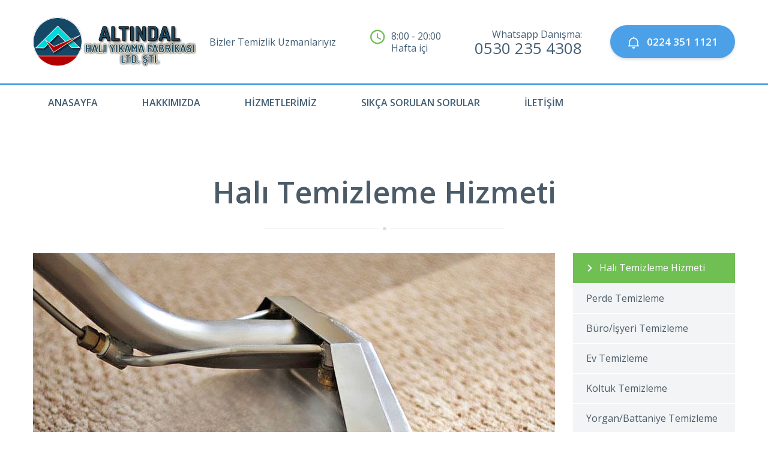

--- FILE ---
content_type: text/html; charset=UTF-8
request_url: https://altindalhaliyikama.com/hali.php
body_size: 2870
content:
<!DOCTYPE html>
<html lang="tr-TR">

<head>
	<meta charset="utf-8">
	<meta http-equiv="X-UA-Compatible" content="IE=edge">
	<meta name="viewport" content="width=device-width, initial-scale=1">
	<meta name="description" content="Halı,Koltuk,Kilim,Yorgan,Battaniye,Perde ve Evinizde ki tüm temizlik ihtiyacınıza uygun çözümleri modern ve son teknoloji cihazlarımız ile hizmetinize sunuyoruz. <b>Temilikte ALTIN KALİTE farkına varın ALTINDAL HALI YIKAMA FABRİKASI LTD.ŞTİ. </b>">
	<meta name="author" content="Sönmezay Tasarım">
	<meta name="keywords" content="halı yıkama,koltuk yıkama,bursa ev temizliği,bursa ev yıkama,hijyen halı yıkama,temiz halı yıkama,halı yıkama bursa,koltuk yıkama bursa,Bursa yıkama,yıldırım halı yıkama,osmangazi halı yıkama,panayırhalı yıkama,demirtaş halı yıkama,fomara halı yıkama">
	<META name="robot" CONTENT="index,follow">
	<meta name="format-detection" content="telephone=no">
	<link rel="icon" href="favicon.png">
	<title>Altındal Temizlik LTD ŞTİ Bursa</title>
	<!-- Vendors -->
	<link href="css/vendor/bootstrap.min.css" rel="stylesheet">
	<link href="css/vendor/animate.min.css" rel="stylesheet">
	<link href="css/vendor/slick.css" rel="stylesheet">
	<link href="css/vendor/lightbox.css" rel="stylesheet">
	<link href="css/vendor/bootstrap-datetimepicker.css" rel="stylesheet">
	<link href="css/vendor/nouislider.css" rel="stylesheet">
	<!-- Template Style -->
	<link href="css/custom.css" rel="stylesheet">
	<!-- Icon Font-->
	<link href="fonts/icomoon/style.css" rel="stylesheet">
	<!-- Google Fonts -->
	<link href="https://fonts.googleapis.com/css?family=Open+Sans:300,300i,400,400i,600,600i,700,700i,800,800i" rel="stylesheet">
	<!-- Google map -->
	<script type="text/javascript" src="https://maps.googleapis.com/maps/api/js"></script>
</head>

<body class="page-index">
	<!-- Header -->
	<header class="page-header header-sticky">
		<div class="page-header-top">
			<div class="container">
				<div class="logo">
					<a href="index.php"><img src="images/logo.png" alt=""></a>
					<div class="shine"></div>
				</div>
				<div class="page-header-top-middle">
					<div class="page-header-slogan visible-lg">Bizler Temizlik Uzmanlarıyız</div>
					<div class="page-header-shedule hidden-xs"><i class="icon icon-clock"></i>8:00 - 20:00
						<br>Hafta içi</div>
					<div class="page-header-phone text-right"><span class="visible-lg visible-md">Whatsapp Danışma:</span> <span class="phone-number">0530 235 4308</span></div>
				</div>
				<div class="quote-button-wrap"><a target="_blank" href="tel:+902243511121" class="btn"><i class="icon icon-bell"></i>0224 351 1121</a></div>
				<a href="#" class="menu-toggle"><i class="icon-line-menu"></i><i class="icon-cancel"></i></a>
			</div>
		</div>
		<div class="page-header-menu">
			<div class="container">
				<ul class="menu">
					<li><a href="index.php">Anasayfa</a></li>
					<li><a href="about.php">Hakkımızda</a></li>
					<li><a href="hizmetlerimiz.php">Hizmetlerimiz<span class="arrow"></span></a>
						<ul class="sub-menu">
							<li><a href="hali.php">Halı Temizleme Hizmeti</a></li>
										<li><a href="perde.php">Perde Temizleme</a></li>
										<li><a href="buro.php">Büro/İşyeri Temizleme</a></li>
										<li><a href="ev.php">Ev Temizleme</a></li>
										<li><a href="koltuk.php">Koltuk Temizleme</a></li>
										<li class=><a href="yorgan.php">Yorgan/Battaniye Temizleme</a></li>
										
						</ul>
					</li>
					<li><a href="sss.php">Sıkça Sorulan Sorular</a></li>
					
					
					
					<li><a href="iletisim.php">İletişim</a></li>

				</ul>

			</div>
		</div>
	</header><!-- /Header -->
<main class="page-main">
	<!-- Breadcrumbs Block -->
	<div class="block breadcrumbs">

	</div>
	<!-- //Breadcrumbs Block -->
	<div class="block">
		<h1 class="text-center h-decor">Halı Temizleme Hizmeti</h1>
		<div class="container">
			<div class="row">
				<div class="col-md-8 col-lg-9 aside">
					<img src="images/content/service-page-1-img.jpg" class="img-responsive" alt="">
					<div class="divider-lg"></div>
					<h2>Halı Temizleme</h2>
					<p>  Firmamıza emanet ettiğiniz halılarınız bir dizi aşamadan geçerek sizlere hijyen garantili teslimi sağlanmaktadır.
Kapınıza gelen firma elemanlarımız halılarınızı makbuz karşılığında teslim aldıktan sonra ilk kontrol,lekelere mudahale,tozdan arındırma,yıkama,durulama ve kurutma evrelerinden geçerek son kontrol ve paketleme yapılarak hijyenik bir şekilde teslimi sağlanır.</p>
					<h5><b style="color: red">Firmamız kesinlikle kuyu suyu, kanserojen madde içeren kimyasallar kullanmamaktadır.</b></h5>
					<p>Sizlerden ricamız halılarınızı yıkatacağınız firmaları yerinde görünüz, fasoncu ve oto yıkamacılara dikkat ediniz. Merdiven altı bu tip firmalarda yıkattıgınız halılarda kullanılan ucuz deterjanlar ile çocuklarınız  ve sizler hasta olabilirsiniz.</p>
					<h5><b style="color: red">Yün Yıkama</b></h5>
					<p>Yünlerinizde kesinlikle keçeleşme, bozulma ve topaklanma gibi sorunlar meydana gelmemektedir.
                    Yünlerini firmamıza yıkatan müşterilemiz yünlerini teslim aldıklarında gerek yumuşaklığı gerek florasan  beyazlığı gerekse kokusu ile farkı yaşayacaklardır.</p>
					

									<div class="divider-xl"></div>
									<div class="contact-box">
										<div class="contact-info-wrap">
											<div class="contact-info">
												<i class="icon icon-technology"></i>Cep: 0530 090 89 00
												<br>Cep: 0530 091 19 82
												<br>&nbsp;&nbsp;&nbsp;&nbsp;İş: 0224 351 11 21

											</div>
											<div class="contact-info">
												<i class="icon icon-clock"></i>Hafta içi: 8:00 – 20:00
												<br> Cumartesi: 11:00 – 19:00
											</div>
										</div>
										<a href=https://api.whatsapp.com/send?phone=905302354308 class="btn"><i class="icon icon-bell"></i>Whatsapp Hattı</a>
									</div>
								</div>
								<div class="col-md-4 col-lg-3 aside">
									<ul class="services-list">
										<li class="active"><a href="hali.php">Halı Temizleme Hizmeti</a></li>
										<li><a href="perde.php">Perde Temizleme</a></li>
										<li><a href="buro.php">Büro/İşyeri Temizleme</a></li>
										<li><a href="ev.php">Ev Temizleme</a></li>
										<li><a href="koltuk.php">Koltuk Temizleme</a></li>
										<li><a href="yorgan.php">Yorgan/Battaniye Temizleme</a></li>
										
									</ul>
									
								</div>
							</div>
						</div>
					</div>
				</main>
				<!-- Footer -->
					<!-- Footer -->
	<footer class="page-footer">
		<div class="page-footer-menu">
			<div class="container">
				<ul class="menu">
					<li><a href="index.php">Anasayfa</a></li>
					<li><a href="about.php">Hakkımızda</a></li>
					<li><a href="hizmetlerimiz.php">Hizmetlerimiz</a></li>
					<li><a href="sss.php">Sıkça Sorulan Sorular</a></li>
					
					
					
					<li><a href="iletisim.php">İletişim</a></li>
				</ul>
				<div class="footer-ribbon">
					<img src="images/footer-ribbon.png" alt="">
				</div>
			</div>
		</div>
		<div class="container">
			<div class="page-footer-bot">
				<div class="logo">
					<a href="index.html"><img src="images/logo.png" alt=""></a>
				</div>
				<div class="page-header-phone text-right"><span class="visible-lg visible-md">Whatsapp Danışma:</span> <span class="phone-number">0530 235 4308</span></div>
				<div class="page-footer-shedule"><i class="icon icon-clock"></i>8:00 - 20:00
					<br>Hafta İçi</div>
					<div>
						<ul class="social-list">
						<li><a href="https://www.facebook.com/Altindalhaliyikama/" target="_blank"><i class="icon-facebook-logo"></i></a></li>
						
						<li><a href="https://www.instagram.com/altindalhaliyikama/" target="_blank"><i class="icon-instagram-logo"></i></a></li>
						</ul>
					</div>
				</div>
				<br><br>
				<div class="footer-copyright">© 2018 Altındal Halı Yıkama Fabrikası Temizlik LTD.ŞTİ. Tüm Hakları Saklıdır.      <a href="www.sonmezaytasarim.com">Sönmezay Tasarım </a>tarafından tasarlanmıştır. </div>
				<div class="backToTop js-backToTop">
					<i class="icon icon-right-arrow"></i>
				</div>
			</div>
		</footer>
	<!-- /Footer -->				<!-- /Footer -->
				<!-- External JavaScripts -->
				<script src="js/vendor/jquery.js"></script>
				<script src="js/vendor/bootstrap.min.js"></script>
				<script src="js/vendor/slick.min.js"></script>
				<script src="js/vendor/isotope.pkgd.min.js"></script>
				<script src="js/vendor/imagesloaded.pkgd.min.js"></script>
				<script src="js/vendor/lightbox.min.js"></script>
				<script src="js/vendor/jquery.scroll-with-ease.min.js"></script>
				<script src="js/vendor/jquery.form.js"></script>
				<script src="js/vendor/jquery.validate.min.js"></script>
				<script src="js/vendor/moment.js"></script>
				<script src="js/vendor/bootstrap-datetimepicker.min.js"></script>
				<script src="js/vendor/jquery.waypoints.min.js"></script>
				<script src="js/vendor/jquery.countTo.js"></script>
				<script src="js/vendor/jquery.print.js"></script>
				<script src="js/vendor/jquery.dotdotdot.min.js"></script>
				<script src="js/vendor/nouislider.min.js"></script>
				<script src="js/vendor/jquery.elevateZoom-3.0.8.min.js"></script>
				<!-- Custom JavaScripts -->
				<script src="js/custom.js"></script>
				<script src="js/forms.js"></script>
			</body>

			</html>

--- FILE ---
content_type: text/css
request_url: https://altindalhaliyikama.com/css/custom.css
body_size: 22325
content:
/*-------------------------------
[Table of contents]

1. Typography
	1.1 Typography Styles
	1.2 Page Preloader
	1.3 Forms
	1.4 Buttons
	1.5 Social Icons
	1.6 Tags
	1.7 Calendar
	1.8 Nav Pills
2. Main Structure
	2.1 Layout Styles
	2.2 Header
	2.3 Footer
	2.4 Main Slider
3. Content
	3.1 Breadcrumbs block
	3.2 Video block
	3.3 Text + Icon block
	3.4 Testimonials block
	3.5 Person Block
	3.6 Banners
	3.7 Services
	3.8 How it works
	3.9 Coupon
	3.10 Gallery
	3.11 News
	3.12 Facts
	3.13 Features text
	3.14 Discounts
	3.15 Prices
	3.16 Question Box
	3.17 Brands
	3.18 Faq
4. Special Pages
	4.1 Blog Page
	4.2 Shop Pages
5. Custom Animation
6. Vendor overlay styles

-----------------------------------*/
/*---------------------------------------*/
/*--------     1. Typography     --------*/
/*---------------------------------------*/
/*-------  1.1 Typography Styles --------*/
body {
  font-family: 'Open Sans', sans-serif;
  color: #677d8f;
  font-size: 16px;
  line-height: 28px;
  font-weight: 400;
}
@media (max-width: 767px) {
  body {
    font-size: 14px;
    line-height: 22px;
  }
}
body.modal-open {
  padding-right: 0 !important;
}
a {
  text-decoration: underline;
  color: #677d8f;
}
a:hover,
a:focus {
  text-decoration: none;
  color: #677d8f;
}
p {
  font-size: 16px;
  line-height: 28px;
  margin-bottom: 28px;
}
p.font-sm {
  font-size: 15px;
  line-height: 24px;
  margin-bottom: 24px;
}
p.info {
  border-top: 1px solid #b7dfa8;
  border-bottom: 1px solid #b7dfa8;
  text-align: center;
  padding: 12px 20px;
  font-weight: bold;
  margin: 0 0 35px;
}
* + p.info {
  margin-top: 30px;
}
.color,
a.color,
a.color:hover,
a.color:focus {
  color: #6fbf52 !important;
}
.color-alt {
  color: #4ba0e8;
}
h1,
h2.h-lg {
  font-size: 50px;
  line-height: 60px;
  font-family: 'Open Sans', sans-serif;
  font-weight: 600;
  margin: 0 0 38px;
  color: #4b5b68;
}
@media (max-width: 991px) {
  h1,
  h2.h-lg {
    font-size: 40px;
    line-height: 46px;
  }
}
@media (max-width: 479px) {
  h1,
  h2.h-lg {
    font-size: 30px;
    line-height: 34px;
  }
}
h1.h-decor,
h2.h-decor {
  padding-bottom: 34px;
  background: url(../images/h-decor.png) no-repeat bottom center;
}
@media (max-width: 767px) {
  h1.h-decor,
  h2.h-decor {
    background: url(../images/h-decor-sm.png) no-repeat bottom center;
  }
}
h2,
h1.h-sm {
  font-size: 36px;
  line-height: 40px;
  font-family: 'Open Sans', sans-serif;
  font-weight: 600;
  margin: 0 0 30px;
  color: #4b5b68;
}
@media (max-width: 767px) {
  h2,
  h1.h-sm {
    font-size: 28px;
    line-height: 30px;
    margin: 0 0 15px;
  }
}
h3 {
  font-size: 24px;
  line-height: 1.2em;
  font-family: 'Open Sans', sans-serif;
  font-weight: 600;
  padding: 0;
  margin: 0 0 20px;
  color: #4b5b68;
}
h4 {
  font-size: 22px;
  line-height: 28px;
  font-family: 'Open Sans', sans-serif;
  font-weight: 600;
  padding: 0;
  margin: 0 0 25px;
  color: #4b5b68;
}
h5 {
  font-size: 20px;
  line-height: 28px;
  font-weight: 600;
  font-family: 'Open Sans', sans-serif;
  padding: 0;
  margin: 0 0 15px;
  color: #4b5b68;
}
h6 {
  font-size: 16px;
  line-height: 28px;
  font-weight: 600;
  font-family: 'Open Sans', sans-serif;
  padding: 0;
  margin: 0 0 15px;
  color: #4b5b68;
}
h1.h-white,
h2.h-white,
h3.h-white,
h4.h-white,
h5.h-white,
h6.h-white {
  color: #fff;
}
.divider-xl {
  clear: both;
  height: 60px;
}
.divider-lg {
  clear: both;
  height: 45px;
}
.divider {
  clear: both;
  height: 20px;
}
.divider-sm {
  clear: both;
  height: 10px;
}
.divider-line {
  height: 25px;
  border-bottom: 1px solid #e6e9ec;
  margin-bottom: 25px;
}
.img-fullwidth {
  width: 100%;
}
.marker-list {
  margin: 0 0 25px;
  padding: 0;
  list-style: none;
}
@media (max-width: 767px) {
  .marker-list {
    margin-bottom: 10px;
  }
}
.marker-list > li {
  font-size: 16px;
  line-height: 28px;
  font-weight: 500;
  position: relative;
  padding-left: 27px;
  margin-bottom: 10px;
}
.marker-list > li:last-child {
  margin-bottom: 0;
}
.marker-list > li:after {
  position: absolute;
  top: 0;
  left: 0;
  display: block;
  font-family: 'cleaning';
  content: "\e907";
  font-size: 17px;
  color: #6fbf52;
}
.social-list {
  margin: 15px 0 15px;
  padding: 0;
  list-style: none;
}
.social-list > li {
  display: inline-block;
  margin-right: 7px;
}
.social-list > li a {
  font-size: 40px;
  line-height: 40px;
  text-decoration: none;
  -webkit-transition: 0.2s;
  -moz-transition: 0.2s;
  -ms-transition: 0.2s;
  -o-transition: 0.2s;
}
.social-list > li a:hover {
  color: #6fbf52;
}
.social-list-sm {
  margin: 15px 0 10px;
}
.social-list-sm > li {
  display: inline-block;
  margin-right: 5px;
}
.social-list-sm > li a {
  font-size: 30px;
  line-height: 30px;
}
.services-list {
  padding: 0;
  margin-bottom: 50px;
  font-size: 16px;
  line-height: 19px;
  text-align: left;
  list-style: none;
}
.services-list li {
  position: relative;
  background-color: #f2f4f5;
  margin-bottom: 1px;
}
.services-list li a {
  display: block;
  text-decoration: none;
  color: #4b5b68;
  padding: 15px 0 15px 22px;
  -webkit-transition: 0.2s;
  -moz-transition: 0.2s;
  -ms-transition: 0.2s;
  -o-transition: 0.2s;
}
.services-list li:after {
  content: '';
  position: absolute;
  left: 0;
  top: 0;
  width: 3px;
  height: 100%;
  background: #6fbf52;
  opacity: 0;
  -webkit-transition: 0.2s;
  -moz-transition: 0.2s;
  -ms-transition: 0.2s;
  -o-transition: 0.2s;
}
.services-list li:hover {
  background-color: #fff;
}
.services-list li:hover:after {
  opacity: 1;
}
.services-list li.active {
  background-color: #6fbf52;
}
.services-list li.active a {
  color: #fff;
}
.services-list li.active a:before {
  display: inline-block;
  vertical-align: middle;
  font-size: 12px;
  color: #fff;
  font-family: 'cleaning';
  content: "\e90a";
  padding: 0 10px 0 0;
}
.category-list {
  margin: 0 0 55px;
  padding: 0;
  font-size: 16px;
  line-height: 18px;
  text-align: left;
  list-style: none;
}
.category-list li {
  position: relative;
}
.category-list li a {
  display: inline-block;
  padding: 10px 0px;
  font-size: 16px;
  line-height: 18px;
  font-weight: 600;
  color: #4b5b68;
  text-decoration: none;
  -webkit-transition: 0.2s;
  -moz-transition: 0.2s;
  -ms-transition: 0.2s;
  -o-transition: 0.2s;
}
.category-list li:before {
  display: inline-block;
  vertical-align: middle;
  font-size: 12px;
  color: #6fbf52;
  font-family: 'cleaning';
  content: "\e90a";
  padding: 0 12px 0 0;
  -webkit-transition: 0.2s;
  -moz-transition: 0.2s;
  -ms-transition: 0.2s;
  -o-transition: 0.2s;
}
.category-list li:hover a {
  color: #6fbf52;
}
.category-list li:hover:before {
  padding: 0 16px 0 0;
}
.no-marker,
.marker-list-arrow {
  margin: 0;
  padding: 0;
  list-style: none;
}
.no-marker > li,
.marker-list-arrow > li {
  font-size: 15px;
  line-height: 17px;
  font-weight: 400;
  position: relative;
  padding: 10px 0;
  border-bottom: 1px solid #f0f2f4;
}
.no-marker > li {
  font-weight: 600;
}
.marker-list-arrow > li {
  padding-left: 22px;
}
.marker-list-arrow > li:after {
  position: absolute;
  top: 11px;
  left: 4px;
  display: block;
  font-family: 'cleaning';
  content: "\e90a";
  font-size: 8px;
  color: #6fbf52;
}
.vert-wrap {
  display: table;
  height: 100%;
  width: 100%;
  position: relative;
  z-index: 1;
}
.vert {
  display: table-cell;
  vertical-align: middle;
}
.more-loader {
  display: none;
  position: relative;
  height: 50px;
}
.more-loader .loading-content {
  display: block !important;
}
.more-loader.visible {
  display: block;
  text-align: center;
  padding-bottom: 25px;
}
.table > tbody > tr > th,
.table > tfoot > tr > th,
.table > thead > tr > th {
  padding: 15px 8px;
  border-top: 0;
  border-bottom: 3px solid #e5e5e5;
}
.table > tbody > tr > td {
  border-top: 1px solid #e5e5e5;
  padding: 10px 8px;
}
.table .cell-marker {
  background: #6fbf52;
  border-color: #6fbf52;
  padding-left: 12px;
  padding-right: 12px;
}
.table th.cell-marker {
  border-color: #fff;
}
.pagination {
  margin: 20px 0 30px;
}
.pagination > li > a,
.pagination > li > span {
  padding: 0;
  margin: 0;
  width: 56px;
  height: 56px;
  font-size: 16px;
  line-height: 56px;
  font-weight: 66;
  border: 0;
  text-align: center;
  border-radius: 50%;
  -webkit-transition: 0.2s;
  -moz-transition: 0.2s;
  -ms-transition: 0.2s;
  -o-transition: 0.2s;
}
.pagination > li > a,
.pagination > li > span,
.pagination > li > a:focus,
.pagination > li > span:focus {
  color: #363636;
  background-color: #fff;
}
.pagination > li:first-child > a,
.pagination > li:first-child > span,
.pagination > li:last-child > a,
.pagination > li:last-child > span {
  border-radius: 50%;
}
.pagination > li > a:hover,
.pagination > li > span:hover {
  background-color: #f7f7f7;
}
.pagination > .active > a,
.pagination > .active > span,
.pagination > .active > a:hover,
.pagination > .active > span:hover {
  color: #fff;
  background-color: #6fbf52;
}
.bg-text {
  padding: 20px 10px 20px 40px;
}
.bg-text-inside {
  width: 600px;
}
@media (max-width: 1199px) {
  .bg-text-inside {
    width: 485px;
  }
}
@media (max-width: 991px) {
  .bg-text-inside {
    width: 100%;
  }
}
@media (max-width: 991px) {
  .bg-text {
    padding: 20px 15px;
  }
}
@media (min-width: 992px) {
  .row-flex-text {
    display: -webkit-box;
    display: -webkit-flex;
    display: -ms-flexbox;
    display: flex;
    -webkit-box-align: center;
    -webkit-align-items: center;
    -ms-flex-align: center;
    align-items: center;
    -webkit-box-pack: center;
    -webkit-justify-content: center;
    -ms-flex-pack: center;
    justify-content: center;
    background-color: #f6f6f7;
  }
  .row-flex-text > .col-50 {
    -webkit-box-flex: 0;
    -webkit-flex: 0 1 50%;
    -ms-flex: 0 1 50%;
    flex: 0 1 50%;
    min-width: 50%;
  }
}
@media (max-width: 991px) {
  .row-flex-text {
    display: -webkit-box;
    display: -webkit-flex;
    display: -ms-flexbox;
    display: flex;
    -webkit-box-orient: vertical;
    -webkit-box-direction: normal;
    -webkit-flex-direction: column;
    -ms-flex-direction: column;
    flex-direction: column;
  }
  .row-flex-text > .col-50 {
    -webkit-box-flex: 1;
    -webkit-flex: 1;
    -ms-flex: 1;
    flex: 1;
  }
}
.contact-box {
  display: -webkit-box;
  display: -webkit-flex;
  display: -ms-flexbox;
  display: flex;
  background-color: #f3f3f3;
  padding: 26px 30px;
  color: #4b5b68;
  -webkit-box-pack: justify;
  -webkit-justify-content: space-between;
  -ms-flex-pack: justify;
  justify-content: space-between;
  -webkit-box-align: center;
  -webkit-align-items: center;
  -ms-flex-align: center;
  align-items: center;
}
@media (max-width: 767px) {
  .contact-box {
    -webkit-box-orient: vertical;
    -webkit-box-direction: normal;
    -webkit-flex-direction: column;
    -ms-flex-direction: column;
    flex-direction: column;
    -webkit-box-align: center;
    -webkit-align-items: center;
    -ms-flex-align: center;
    align-items: center;
    padding: 15px 20px;
  }
  .contact-box > * {
    margin: 10px 0;
  }
}
.contact-info-wrap {
  display: -webkit-box;
  display: -webkit-flex;
  display: -ms-flexbox;
  display: flex;
  -webkit-box-flex: 1;
  -webkit-flex: 1;
  -ms-flex: 1;
  flex: 1;
  -webkit-box-pack: justify;
  -webkit-justify-content: space-between;
  -ms-flex-pack: justify;
  justify-content: space-between;
  -webkit-box-align: center;
  -webkit-align-items: center;
  -ms-flex-align: center;
  align-items: center;
  margin-right: 50px;
}
@media (max-width: 1199px) and (min-width: 768px) {
  .contact-info-wrap {
    -webkit-box-orient: vertical;
    -webkit-box-direction: normal;
    -webkit-flex-direction: column;
    -ms-flex-direction: column;
    flex-direction: column;
    -webkit-box-align: start;
    -webkit-align-items: flex-start;
    -ms-flex-align: start;
    align-items: flex-start;
  }
  .contact-info-wrap > * {
    margin: 10px 0;
  }
}
@media (max-width: 767px) {
  .contact-info-wrap {
    -webkit-justify-content: space-around;
    -ms-flex-pack: distribute;
    justify-content: space-around;
    margin-right: 0;
    width: 100%;
  }
}
@media (max-width: 600px) {
  .contact-info-wrap {
    -webkit-box-orient: vertical;
    -webkit-box-direction: normal;
    -webkit-flex-direction: column;
    -ms-flex-direction: column;
    flex-direction: column;
    -webkit-box-align: center;
    -webkit-align-items: center;
    -ms-flex-align: center;
    align-items: center;
  }
  .contact-info-wrap > * {
    margin: 10px auto;
    width: 300px;
  }
}
.contact-info {
  padding-left: 35px;
  position: relative;
  font-size: 16px;
  line-height: 28px;
  text-align: left;
}
.contact-info > .icon {
  position: absolute;
  top: 4px;
  left: 0;
  font-size: 24px;
  line-height: 1em;
  color: #6fbf52;
}
.contact-info-sm {
  margin: 35px 0 40px;
  padding-left: 43px;
  position: relative;
  text-align: left;
}
.contact-info-sm:first-child {
  margin-top: 0;
}
.contact-info-sm > .icon {
  position: absolute;
  top: 0;
  left: 0;
  font-size: 26px;
  line-height: 1em;
  color: #6fbf52;
}
.contact-info-sm > h5 {
  text-transform: none;
  margin-bottom: 10px;
}
.quote {
  margin-top: 25px;
  margin-bottom: 40px;
  font-style: italic;
  padding-left: 80px;
  position: relative;
}
.quote:before {
  font-size: 120px;
  line-height: 1em;
  font-style: normal;
  content: "“";
  position: absolute;
  left: 20px;
  top: -15px;
  color: #c7d5e1;
}
.address-box {
  background-color: #f6f6f7;
  padding: 25px 35px 10px;
}
@media (max-width: 767px) {
  .address-box {
    margin-top: 25px;
  }
}
.address-box .contact-info-sm {
  margin-top: 15px;
}
.address-box b {
  font-weight: 600;
}
.address-box,
.address-box a {
  color: #8091a0;
}
.address-box .social-list-sm {
  margin-top: 20px;
}
.google-map {
  min-height: 446px;
  width: 100%;
}
@media (max-width: 767px) {
  .google-map {
    min-width: 300px;
  }
}
/*-------- 1.2 Page Preloader    --------*/
body.is-loaded .loading-content {
  opacity: 0;
  visibility: hidden;
}
.loading-content {
  height: 100%;
  width: 100%;
  position: absolute;
  top: 0;
  right: 0;
  bottom: 0;
  left: 0;
  margin: auto;
  z-index: 200;
  background-color: #fff;
  display: -webkit-box;
  display: -webkit-flex;
  display: -ms-flexbox;
  display: flex;
  -webkit-box-align: center;
  -webkit-align-items: center;
  -ms-flex-align: center;
  align-items: center;
  -webkit-box-pack: center;
  -webkit-justify-content: center;
  -ms-flex-pack: center;
  justify-content: center;
  opacity: 1;
  pointer-events: none;
  visibility: visible;
  -webkit-transition: 0.5s;
  -moz-transition: 0.5s;
  -ms-transition: 0.5s;
  -o-transition: 0.5s;
}
.loading-dots {
  margin-left: -1.5em;
  opacity: 0;
  -ms-filter: "progid:DXImageTransform.Microsoft.Alpha(Opacity=0)";
  filter: alpha(opacity=0);
  -webkit-animation: loading-dots-fadein 0.5s linear forwards;
  -moz-animation: loading-dots-fadein 0.5s linear forwards;
  -o-animation: loading-dots-fadein 0.5s linear forwards;
  -ms-animation: loading-dots-fadein 0.5s linear forwards;
  animation: loading-dots-fadein 0.5s linear forwards;
}
.loading-dots i {
  width: .5em;
  height: .5em;
  display: inline-block;
  vertical-align: middle;
  background: #e0e0e0;
  -webkit-border-radius: 50%;
  border-radius: 50%;
  margin: 0 .125em;
  -webkit-animation: loading-dots-middle-dots 0.5s linear infinite;
  -moz-animation: loading-dots-middle-dots 0.5s linear infinite;
  -o-animation: loading-dots-middle-dots 0.5s linear infinite;
  -ms-animation: loading-dots-middle-dots 0.5s linear infinite;
  animation: loading-dots-middle-dots 0.5s linear infinite;
}
.loading-dots.dark-gray i {
  background: #4ba0e8;
}
.loading-dots i:first-child {
  -webkit-animation: loading-dots-first-dot 0.5s infinite;
  -moz-animation: loading-dots-first-dot 0.5s linear infinite;
  -o-animation: loading-dots-first-dot 0.5s linear infinite;
  -ms-animation: loading-dots-first-dot 0.5s linear infinite;
  animation: loading-dots-first-dot 0.5s linear infinite;
  opacity: 0;
  -ms-filter: "progid:DXImageTransform.Microsoft.Alpha(Opacity=0)";
  filter: alpha(opacity=0);
  -webkit-transform: translate(-1em);
  -moz-transform: translate(-1em);
  -o-transform: translate(-1em);
  -ms-transform: translate(-1em);
  transform: translate(-1em);
}
.loading-dots i:last-child {
  -webkit-animation: loading-dots-last-dot 0.5s linear infinite;
  -moz-animation: loading-dots-last-dot 0.5s linear infinite;
  -o-animation: loading-dots-last-dot 0.5s linear infinite;
  -ms-animation: loading-dots-last-dot 0.5s linear infinite;
  animation: loading-dots-last-dot 0.5s linear infinite;
}
@-moz-keyframes loading-dots-fadein {
  100% {
    opacity: 1;
    -ms-filter: none;
    filter: none;
  }
}
@-webkit-keyframes loading-dots-fadein {
  100% {
    opacity: 1;
    -ms-filter: none;
    -webkit-filter: none;
    filter: none;
  }
}
@-o-keyframes loading-dots-fadein {
  100% {
    opacity: 1;
    -ms-filter: none;
    filter: none;
  }
}
@keyframes loading-dots-fadein {
  100% {
    opacity: 1;
    -ms-filter: none;
    -webkit-filter: none;
    filter: none;
  }
}
@-moz-keyframes loading-dots-first-dot {
  100% {
    -webkit-transform: translate(1em);
    -moz-transform: translate(1em);
    -o-transform: translate(1em);
    -ms-transform: translate(1em);
    transform: translate(1em);
    opacity: 1;
    -ms-filter: none;
    filter: none;
  }
}
@-webkit-keyframes loading-dots-first-dot {
  100% {
    -webkit-transform: translate(1em);
    -moz-transform: translate(1em);
    -o-transform: translate(1em);
    -ms-transform: translate(1em);
    transform: translate(1em);
    opacity: 1;
    -ms-filter: none;
    -webkit-filter: none;
    filter: none;
  }
}
@-o-keyframes loading-dots-first-dot {
  100% {
    -webkit-transform: translate(1em);
    -moz-transform: translate(1em);
    -o-transform: translate(1em);
    -ms-transform: translate(1em);
    transform: translate(1em);
    opacity: 1;
    -ms-filter: none;
    filter: none;
  }
}
@keyframes loading-dots-first-dot {
  100% {
    -webkit-transform: translate(1em);
    -moz-transform: translate(1em);
    -o-transform: translate(1em);
    -ms-transform: translate(1em);
    transform: translate(1em);
    opacity: 1;
    -ms-filter: none;
    -webkit-filter: none;
    filter: none;
  }
}
@-moz-keyframes loading-dots-middle-dots {
  100% {
    -webkit-transform: translate(1em);
    -moz-transform: translate(1em);
    -o-transform: translate(1em);
    -ms-transform: translate(1em);
    transform: translate(1em);
  }
}
@-webkit-keyframes loading-dots-middle-dots {
  100% {
    -webkit-transform: translate(1em);
    -moz-transform: translate(1em);
    -o-transform: translate(1em);
    -ms-transform: translate(1em);
    transform: translate(1em);
  }
}
@-o-keyframes loading-dots-middle-dots {
  100% {
    -webkit-transform: translate(1em);
    -moz-transform: translate(1em);
    -o-transform: translate(1em);
    -ms-transform: translate(1em);
    transform: translate(1em);
  }
}
@keyframes loading-dots-middle-dots {
  100% {
    -webkit-transform: translate(1em);
    -moz-transform: translate(1em);
    -o-transform: translate(1em);
    -ms-transform: translate(1em);
    transform: translate(1em);
  }
}
@-moz-keyframes loading-dots-last-dot {
  100% {
    -webkit-transform: translate(2em);
    -moz-transform: translate(2em);
    -o-transform: translate(2em);
    -ms-transform: translate(2em);
    transform: translate(2em);
    opacity: 0;
    -ms-filter: "progid:DXImageTransform.Microsoft.Alpha(Opacity=0)";
    filter: alpha(opacity=0);
  }
}
@-webkit-keyframes loading-dots-last-dot {
  100% {
    -webkit-transform: translate(2em);
    -moz-transform: translate(2em);
    -o-transform: translate(2em);
    -ms-transform: translate(2em);
    transform: translate(2em);
    opacity: 0;
    -ms-filter: "progid:DXImageTransform.Microsoft.Alpha(Opacity=0)";
    filter: alpha(opacity=0);
  }
}
@-o-keyframes loading-dots-last-dot {
  100% {
    -webkit-transform: translate(2em);
    -moz-transform: translate(2em);
    -o-transform: translate(2em);
    -ms-transform: translate(2em);
    transform: translate(2em);
    opacity: 0;
    -ms-filter: "progid:DXImageTransform.Microsoft.Alpha(Opacity=0)";
    filter: alpha(opacity=0);
  }
}
@keyframes loading-dots-last-dot {
  100% {
    -webkit-transform: translate(2em);
    -moz-transform: translate(2em);
    -o-transform: translate(2em);
    -ms-transform: translate(2em);
    transform: translate(2em);
    opacity: 0;
    -ms-filter: "progid:DXImageTransform.Microsoft.Alpha(Opacity=0)";
    filter: alpha(opacity=0);
  }
}
/*-------- 1.3 Forms             --------*/
input,
select,
textarea {
  font-family: 'Open Sans', sans-serif;
}
.input-custom {
  -webkit-appearance: none;
  -moz-appearance: none;
  appearance: none;
  margin-bottom: 5px;
  padding: 14px 15px 14px;
  font-size: 15px;
  line-height: 24px;
  height: 54px;
  background: #fff;
  border: 1px solid #d7dbdf;
  border-radius: 3px;
  color: #2b2b2b;
  -webkit-box-shadow: none;
  -moz-box-shadow: none;
  box-shadow: none;
}
.input-custom:hover,
.input-custom:focus,
.input-custom.focus {
  outline: none;
  border-color: #6fbf52;
  -webkit-box-shadow: none;
  -moz-box-shadow: none;
  box-shadow: none;
}
.input-custom.input-full {
  width: 100%;
}
.input-custom.input-custom--sm {
  padding: 9px 15px;
  height: 42px;
  line-height: 20px;
}
.form-control[disabled],
.form-control[readonly],
fieldset[disabled] .form-control {
  background: #fff;
}
.textarea-custom {
  -webkit-appearance: none;
  -moz-appearance: none;
  appearance: none;
  margin-bottom: 5px;
  padding: 14px 15px 14px;
  font-size: 15px;
  line-height: 24px;
  height: 54px;
  background: #fff;
  border: 1px solid #d7dbdf;
  border-radius: 3px;
  color: #2b2b2b;
  -webkit-box-shadow: none;
  -moz-box-shadow: none;
  box-shadow: none;
  min-height: 193px;
  height: auto;
}
.textarea-custom:hover,
.textarea-custom:focus,
.textarea-custom.focus {
  outline: none;
  border-color: #6fbf52;
  -webkit-box-shadow: none;
  -moz-box-shadow: none;
  box-shadow: none;
}
.textarea-custom.input-full {
  width: 100%;
}
.input-wrapper {
  position: relative;
  margin-bottom: 15px;
}
.placeholder {
  font-size: 15px;
  line-height: 20px;
  color: #a7b3bd;
}
input::-webkit-input-placeholder,
textarea::-webkit-input-placeholder {
  font-size: 15px;
  line-height: 20px;
  color: #a7b3bd;
}
input::-moz-placeholder,
textarea::-moz-placeholder {
  font-size: 15px;
  line-height: 20px;
  color: #a7b3bd;
}
input:-ms-input-placeholder,
textarea:-ms-input-placeholder {
  font-size: 15px;
  line-height: 20px;
  color: #a7b3bd;
}
input:-moz-placeholder,
textarea:-moz-placeholder {
  font-size: 15px;
  line-height: 20px;
  color: #a7b3bd;
}
.required {
  color: red;
}
input.input-custom,
textarea.textarea-custom,
.select-wrapper select.input-custom {
  -webkit-appearance: none;
  -moz-appearance: none;
}
.select-wrapper {
  position: relative;
}
.select-wrapper:before {
  content: '\25BE';
  position: absolute;
  right: 1px;
  top: 1px;
  bottom: 1px;
  width: 52px;
  height: 52px;
  font-size: 14px;
  line-height: 54px;
  pointer-events: none;
  color: #5d6a75;
  text-align: center;
}
.select-wrapper select {
  padding-right: 40px;
  width: 100%;
  background-color: #fff;
  color: #2b2b2b;
}
.select-wrapper--sm:before {
  width: 40px;
  height: 40px;
  line-height: 42px;
}
.select-wrapper.select-time {
  width: 110px;
  display: inline-block;
}
select {
  -moz-appearance: none;
  -webkit-appearance: none;
}
/*for IE10*/
select::-ms-expand {
  display: none;
}
.contact-form {
  margin-bottom: 15px;
  margin-top: 0;
}
label {
  font-size: 16px;
  line-height: 24px;
  font-weight: 400;
  margin-bottom: 5px;
  color: #000;
}
form label.error {
  display: block;
  color: #ff0000;
  font-size: 13px !important;
  opacity: 1 !important;
  margin-top: -18px;
}
form.contact-form label.error {
  margin-top: -5px;
}
form.contact-form textarea + label.error {
  margin-top: -12px;
}
.successform,
.errorform {
  display: none;
  min-height: 50px;
}
.successform,
.errorform {
  margin-top: 15px;
}
.successform p,
.errorform p {
  margin-bottom: 0 !important;
}
.successform {
  color: #6fbf52;
}
.errorform {
  color: #c0392b;
}
.form-table input::-webkit-input-placeholder {
  color: #000;
}
.form-table input::-moz-placeholder {
  color: #000;
}
.form-table input:-ms-input-placeholder {
  color: #000;
}
.form-table input:-moz-placeholder {
  color: #000;
}
@media (min-width: 992px) {
  .form-table {
    display: table;
    width: 100%;
    table-layout: fixed;
    padding-top: 5px;
  }
  .form-table .form-group-cell {
    display: table-cell;
    vertical-align: top;
    padding: 0 10px;
  }
  .form-table .form-group-cell.sm {
    width: 125px;
  }
  .form-table .form-group-cell.action {
    width: 190px;
  }
  .form-table .form-group-cell .btn {
    height: 55px;
  }
}
@media (min-width: 768px) and (max-width: 991px) {
  .form-table .form-group-cell {
    display: inline-block;
    vertical-align: top;
    padding: 0 10px;
    width: 50%;
    margin-right: -4px;
  }
  .form-table .form-group-cell.sm {
    width: 125px;
  }
  .form-table .form-group-cell.action {
    width: 190px;
  }
  .form-table .form-group-cell .btn {
    height: 55px;
  }
}
@media (max-width: 767px) {
  .form-table {
    max-width: 460px;
    margin: 0 auto;
  }
}
.label-box-wrap {
  display: -webkit-box;
  display: -webkit-flex;
  display: -ms-flexbox;
  display: flex;
  width: 100%;
}
@media (max-width: 600px) {
  .label-box-wrap {
    -webkit-flex-wrap: wrap;
    -ms-flex-wrap: wrap;
    flex-wrap: wrap;
  }
}
.label-box-wrap > * {
  -webkit-box-flex: 1;
  -webkit-flex: 1;
  -ms-flex: 1;
  flex: 1;
  margin: 0 10px;
}
@media (max-width: 600px) {
  .label-box-wrap > * {
    min-width: 150px;
    margin: 10px !important;
  }
}
.label-box-wrap > *:first-child {
  margin-left: 0;
}
.label-box-wrap > *:last-child {
  margin-right: 0;
}
.label-box-wrap input[type=radio] {
  position: absolute;
  left: -9999px;
}
.label-box-wrap input[type=radio] + label {
  height: 86px;
  display: -webkit-box;
  display: -webkit-flex;
  display: -ms-flexbox;
  display: flex;
  -webkit-box-orient: vertical;
  -webkit-box-direction: normal;
  -webkit-flex-direction: column;
  -ms-flex-direction: column;
  flex-direction: column;
  -webkit-box-pack: center;
  -webkit-justify-content: center;
  -ms-flex-pack: center;
  justify-content: center;
  -webkit-align-content: center;
  -ms-flex-line-pack: center;
  align-content: center;
  -webkit-box-shadow: 0 0 6px rgba(0, 0, 0, 0.1);
  -moz-box-shadow: 0 0 6px rgba(0, 0, 0, 0.1);
  box-shadow: 0 0 6px rgba(0, 0, 0, 0.1);
  text-align: center;
  cursor: pointer;
  border-radius: 3px;
  font-size: 15px;
  line-height: 24px;
  color: #a7b3bd;
  -webkit-transition: 0.2s;
  -moz-transition: 0.2s;
  -ms-transition: 0.2s;
  -o-transition: 0.2s;
}
.label-box-wrap input[type=radio] + label b {
  display: block;
  color: #677d8f;
  font-weight: 600;
}
.label-box-wrap input[type=radio]:checked + label {
  background-color: #6fbf52;
}
.label-box-wrap input[type=radio]:checked + label,
.label-box-wrap input[type=radio]:checked + label b {
  color: #fff;
}
.order-form-box {
  border: 1px solid #e6e9ec;
  padding: 26px 33px 35px;
  -webkit-box-shadow: 0 0 6px rgba(0, 0, 0, 0.1);
  -moz-box-shadow: 0 0 6px rgba(0, 0, 0, 0.1);
  box-shadow: 0 0 6px rgba(0, 0, 0, 0.1);
}
@media (max-width: 1199px) {
  .order-form-box {
    padding: 33px 20px;
  }
}
.order-form-box .input-custom {
  margin-bottom: 18px;
}
.order-form-box h3 {
  margin-bottom: 7px;
}
.order-form-box h6 {
  margin-bottom: 0;
}
.order-form-box h6 + input,
.order-form-box h6 + .select-wrapper {
  margin-top: 15px;
}
.order-form-box p {
  margin-bottom: 15px;
}
.order-form-box .divider-line {
  position: relative;
  margin-left: -33px;
  margin-right: -33px;
  height: 20px;
  margin-bottom: 30px;
  width: calc(100% + 66px);
}
@media (max-width: 1199px) {
  .order-form-box .divider-line {
    margin-left: -20px;
    margin-right: -20px;
    width: calc(100% + 40px);
  }
}
.order-form-box .divider {
  height: 26px;
}
@media (max-width: 767px) {
  .order-form-box .text-center-xs {
    text-align: center;
  }
}
.input-comment {
  font-size: 13px;
  line-height: 14px;
  color: #a7b3bd;
  margin-bottom: 15px;
}
.qty-count.qty-count--order {
  height: 42px;
  background: transparent;
  position: relative;
  width: 100%;
  margin: 0;
}
.qty-count.qty-count--order .count-add,
.qty-count.qty-count--order .count-reduce {
  position: absolute;
  z-index: 1;
  top: 0;
  left: 1px;
  height: 42px;
  width: 40px;
  text-align: center;
  line-height: 38px;
  color: #a8b3bd;
  font-size: 20px;
  border-right: 1px solid #e6e9ec;
  background: transparent;
}
.qty-count.qty-count--order .count-add {
  left: auto;
  right: 1px;
  border-left: 1px solid #e6e9ec;
  border-right: 0;
  line-height: 42px;
}
.qty-count.qty-count--order .count-input {
  width: 100%;
  padding-left: 50px;
  padding-right: 50px;
  height: 42px;
  line-height: 24px;
  background: #fff;
  border: 1px solid #d7dbdf;
  border-radius: 3px;
  text-align: center;
  color: #2b2b2b;
  font-size: 15px;
}
.qty-count.qty-count--order:only-child {
  margin-bottom: 18px;
}
.datetimepicker-wrap .form-control,
.timepicker-wrap .form-control {
  width: 100%;
}
.datetimepicker-wrap {
  position: relative;
}
.datetimepicker-wrap:before {
  content: "\e90d";
  font-family: 'cleaning';
  position: absolute;
  display: block;
  top: 50%;
  margin-top: -10px;
  right: 15px;
  font-size: 15px;
  line-height: 20px;
  color: #6fbf52;
}
.timepicker-wrap {
  position: relative;
}
.timepicker-wrap:before {
  content: "\e913";
  font-family: 'cleaning';
  position: absolute;
  display: block;
  top: 50%;
  margin-top: -10px;
  right: 15px;
  font-size: 15px;
  line-height: 20px;
  color: #6fbf52;
}
.bootstrap-datetimepicker-widget .btn[data-action] {
  width: auto;
  background: transparent !important;
  min-width: 0;
}
.bootstrap-datetimepicker-widget .btn[data-action]:after,
.bootstrap-datetimepicker-widget .btn[data-action]:before {
  display: none;
  opacity: 1;
}
.bootstrap-datetimepicker-widget .btn[data-action].btn-primary {
  border: 0;
  background-color: #4ba0e8 !important;
  color: #fff;
}
.bootstrap-datetimepicker-widget table td span {
  display: block;
  opacity: 1;
}
/*-------- 1.4 Buttons           --------*/
button,
.btn {
  -webkit-box-shadow: 0 2px 5px rgba(0, 0, 0, 0.15);
  -moz-box-shadow: 0 2px 5px rgba(0, 0, 0, 0.15);
  box-shadow: 0 2px 5px rgba(0, 0, 0, 0.15);
}
button:focus,
.btn:focus,
button:active:focus,
.btn:active:focus,
button.active:focus,
.btn.active:focus,
button.focus,
.btn.focus,
button:active.focus,
.btn:active.focus,
button.active.focus,
.btn.active.focus {
  outline: 0;
  outline: none;
}
button:hover,
.btn:hover,
button:focus,
.btn:focus,
button.focus,
.btn.focus {
  outline: 0;
  outline: none;
}
button:active,
.btn:active,
button.active,
.btn.active {
  outline: 0;
  outline: none;
}
.btn {
  padding: 15px 29px;
  font-size: 17px;
  line-height: 25px;
  font-weight: 600;
  height: auto;
  background-color: #4ba0e8;
  color: #fff;
  border-radius: 27.5px;
  border: 0;
  vertical-align: top;
  -webkit-transition: 0.5s;
  -moz-transition: 0.5s;
  -ms-transition: 0.5s;
  -o-transition: 0.5s;
  text-decoration: none;
  text-transform: uppercase;
  position: relative;
  overflow: hidden;
}
.btn.focus,
.btn:focus {
  background-color: #4ba0e8;
  color: #fff;
}
.btn:hover,
.btn.active,
.btn:active {
  background: #4ba0e8;
  color: #fff;
}
.btn:focus {
  outline: 0;
}
.btn:before {
  content: '';
  display: block;
  position: absolute;
  background: rgba(255, 255, 255, 0.5);
  width: 60px;
  height: 100%;
  left: 0;
  top: 0;
  opacity: .5;
  -webkit-filter: blur(30px);
  filter: blur(30px);
  -webkit-transform: translateX(-100px) skewX(-10deg);
  -ms-transform: translateX(-100px) skewX(-10deg);
  transform: translateX(-100px) skewX(-10deg);
}
.btn:after {
  content: '';
  display: block;
  position: absolute;
  background: rgba(255, 255, 255, 0.2);
  width: 30px;
  height: 100%;
  left: 30px;
  top: 0;
  opacity: 0;
  -webkit-filter: blur(5px);
  filter: blur(5px);
  -webkit-transform: translateX(-100px) skewX(-10deg);
  -ms-transform: translateX(-100px) skewX(-10deg);
  transform: translateX(-100px) skewX(-10deg);
}
.btn:hover {
  background: #338033;
  cursor: pointer;
}
.btn:hover:before {
  -webkit-transform: translateX(300px) skewX(-10deg);
  -ms-transform: translateX(300px) skewX(-10deg);
  transform: translateX(300px) skewX(-10deg);
  opacity: 0.6;
  -webkit-transition: .7s;
  -o-transition: .7s;
  transition: .7s;
}
.btn:hover:after {
  -webkit-transform: translateX(300px) skewX(-10deg);
  -ms-transform: translateX(300px) skewX(-10deg);
  transform: translateX(300px) skewX(-10deg);
  opacity: 1;
  -webkit-transition: .7s;
  -o-transition: .7s;
  transition: .7s;
}
.btn span {
  display: inline-block;
  vertical-align: middle;
}
.btn [class*='icon'] {
  display: inline-block;
  vertical-align: sub;
  padding-right: 10px;
  font-size: 20px;
  padding-right: 12px;
}
.btn.text-left {
  text-align: left;
}
.btn.text-right {
  text-align: right;
}
.btn-sm {
  padding: 10px 26px;
  font-size: 17px;
  line-height: 23px;
  border-radius: 21px;
}
.btn-wide {
  min-width: 264px;
}
.btn-lg {
  padding: 17px 29px;
  font-size: 20px;
  line-height: 26px;
  border-radius: 31px;
}
.btn-full {
  width: 100%;
}
.btn-invert {
  background: #4ba0e8;
}
.btn-invert.focus,
.btn-invert:focus {
  background: #4ba0e8;
}
.btn-invert:hover,
.btn-invert.active,
.btn-invert:active {
  background-color: #4ba0e8;
}
.btn-white,
.btn-white.focus,
.btn-white:focus {
  background: #fff;
  color: #425d74;
}
.btn-white:hover,
.btn-white.active,
.btn-white:active {
  background-color: #6fbf52;
  color: #fff;
}
.btn-white:hover [class*='icon'],
.btn-white.active [class*='icon'],
.btn-white:active [class*='icon'] {
  color: #fff;
}
.btn-white [class*='icon'] {
  color: #6fbf52;
}
.btn-inline .btn {
  margin: 0 24px 10px 0;
}
.text-center .btn-inline .btn {
  margin: 0 12px 10px;
}
@-webkit-keyframes ring {
  0% {
    -webkit-transform: rotate(-10deg);
    transform: rotate(-10deg);
  }
  2% {
    -webkit-transform: rotate(10deg);
    transform: rotate(10deg);
  }
  4% {
    -webkit-transform: rotate(-15deg);
    transform: rotate(-15deg);
  }
  6% {
    -webkit-transform: rotate(15deg);
    transform: rotate(15deg);
  }
  8% {
    -webkit-transform: rotate(-12deg);
    transform: rotate(-12deg);
  }
  10% {
    -webkit-transform: rotate(12deg);
    transform: rotate(12deg);
  }
  12% {
    -webkit-transform: rotate(0deg);
    transform: rotate(0deg);
  }
}
@keyframes ring {
  0% {
    -webkit-transform: rotate(-10deg);
    -ms-transform: rotate(-10deg);
    transform: rotate(-10deg);
  }
  2% {
    -webkit-transform: rotate(10deg);
    -ms-transform: rotate(10deg);
    transform: rotate(10deg);
  }
  4% {
    -webkit-transform: rotate(-15deg);
    -ms-transform: rotate(-15deg);
    transform: rotate(-15deg);
  }
  6% {
    -webkit-transform: rotate(15deg);
    -ms-transform: rotate(15deg);
    transform: rotate(15deg);
  }
  8% {
    -webkit-transform: rotate(-12deg);
    -ms-transform: rotate(-12deg);
    transform: rotate(-12deg);
  }
  10% {
    -webkit-transform: rotate(12deg);
    -ms-transform: rotate(12deg);
    transform: rotate(12deg);
  }
  12% {
    -webkit-transform: rotate(0deg);
    -ms-transform: rotate(0deg);
    transform: rotate(0deg);
  }
}
.btn:hover > .icon-bell {
  -webkit-animation: ring 10s ease .1s;
  animation: ring 10s ease .1s;
  -webkit-transform-origin: top center;
  -ms-transform-origin: top center;
  transform-origin: top center;
  transform-origin-z: initial;
}
/*-------- 1.5 Social Icons      --------*/
.social-links ul {
  margin: 0;
  padding: 0;
}
.social-links ul li {
  display: inline-block;
  margin: 0 7px 5px 0;
  list-style: none;
  text-align: center;
}
@media screen and (max-width: 767px) {
  .social-links ul li {
    margin: 0 4px 3px 0;
  }
}
.social-links ul li:last-child {
  margin-right: 0;
}
.social-links ul li a {
  font-size: 45px;
  color: #6fbf52;
  text-decoration: none;
  cursor: pointer;
  -webkit-transition: color 0.3s ease;
  -moz-transition: color 0.3s ease;
  -ms-transition: color 0.3s ease;
  -o-transition: color 0.3s ease;
}
@media screen and (max-width: 767px) {
  .social-links ul li a {
    font-size: 36px;
  }
}
.social-links ul li a:hover {
  color: #4ba0e8;
}
.link a {
  font-size: 34px;
  line-height: 1em;
  color: #6fbf52;
  text-decoration: none;
  padding: 0 4px 0 0;
  -webkit-transition: color 0.3s ease;
  -moz-transition: color 0.3s ease;
  -ms-transition: color 0.3s ease;
  -o-transition: color 0.3s ease;
}
.link a:hover {
  color: #4ba0e8;
}
a.icon-facebook-logo:hover {
  color: #3b5998 !important;
}
a.icon-twitter-logo:hover {
  color: #55acee !important;
}
a.icon-google-plus-logo:hover {
  color: #dd4b39 !important;
}
a.icon-linkedin-logo:hover {
  color: #4875B4 !important;
}
a.icon-pinterest-logo:hover {
  color: #C92228 !important;
}
a.icon-instagram-logo:hover {
  color: #4E433C !important;
}
/*-------- 1.6 Tags              --------*/
.tag {
  display: block;
  color: #677d8f;
  font-size: 15px;
  line-height: 24px;
  padding: 5px 10px;
  text-decoration: none;
  border: 1px solid #b7dfa8;
  border-radius: 3px;
  -webkit-transition: all 0.2s ease;
  -moz-transition: all 0.2s ease;
  -ms-transition: all 0.2s ease;
  -o-transition: all 0.2s ease;
}
.tag:hover {
  background-color: #6fbf52;
  border-color: #6fbf52;
  color: #fff;
}
.tags-list {
  position: relative;
  list-style: none;
  margin: 30px 0 0;
  padding: 0;
}
.tags-list li {
  display: inline-block;
  padding: 0;
  margin-bottom: 7px;
  margin-right: 5px;
}
.tags-list li a {
  display: block;
  color: #677d8f;
  font-size: 15px;
  line-height: 24px;
  padding: 5px 10px;
  text-decoration: none;
  border: 1px solid #b7dfa8;
  border-radius: 3px;
  -webkit-transition: all 0.2s ease;
  -moz-transition: all 0.2s ease;
  -ms-transition: all 0.2s ease;
  -o-transition: all 0.2s ease;
}
.tags-list li a:hover {
  background-color: #6fbf52;
  border-color: #6fbf52;
  color: #fff;
}
/*-------- 1.7 Calendar          --------*/
.calendar__header {
  font-size: 16px;
  line-height: 22px;
  text-transform: uppercase;
  font-weight: 600;
  color: #425d74;
  padding: 0 0 15px;
}
.calendar__footer {
  font-size: 16px;
  color: #425d74;
  padding: 10px 0 0;
}
.calendar__footer a {
  text-decoration: none;
}
.calendar__footer a:hover {
  color: #6fbf52;
}
.calendar table {
  background: #fff;
  border-collapse: collapse;
  font-size: 14px;
  width: 100%;
  max-width: 350px;
  border-spacing: 1px;
  border-collapse: separate;
}
.calendar th,
.calendar td {
  border: 1px solid #f7f7f7;
  color: #2c2c2c;
  cursor: pointer;
  line-height: 36px;
  text-align: center;
  font-weight: 400;
  -webkit-transition: all 0.2s ease;
  -moz-transition: all 0.2s ease;
  -ms-transition: all 0.2s ease;
  -o-transition: all 0.2s ease;
}
.calendar th:hover,
.calendar td:hover {
  background-color: #f5f5f5;
}
.calendar th {
  background-color: #f5f5f5;
}
.calendar tr:first-child td {
  color: #2c2c2c;
  padding-bottom: 10px;
}
.calendar .selected,
.calendar .selected:hover {
  background-color: #6fbf52;
  color: #fff;
}
/*-------- 1.8 Nav Pills         --------*/
.nav-tabs {
  border-bottom: 1px solid #d8d8d8;
}
.nav-tabs > li {
  margin: 0 20px;
}
@media (max-width: 479px) {
  .nav-tabs > li {
    width: 100%;
    margin: 0;
  }
}
.nav-tabs > li.active > a,
.nav-tabs > li.active > a:focus,
.nav-tabs > li.active > a:hover {
  border-width: 0;
}
.nav-tabs > li > a {
  padding-left: 0;
  padding-right: 0;
  font-size: 24px;
  line-height: 24px;
  font-weight: 600;
  border: none;
  color: #4b5b68;
  text-decoration: none;
  -webkit-transition: 0.2s;
  -moz-transition: 0.2s;
  -ms-transition: 0.2s;
  -o-transition: 0.2s;
}
.nav-tabs > li.active > a,
.nav-tabs > li > a:hover {
  border: none;
  color: #6fbf52 !important;
  background: transparent;
}
.nav-tabs > li > a::after {
  content: "";
  background: #6fbf52;
  height: 4px;
  position: absolute;
  width: 100%;
  left: 0px;
  bottom: -1px;
  -webkit-transition: 0.2s;
  -moz-transition: 0.2s;
  -ms-transition: 0.2s;
  -o-transition: 0.2s;
  -webkit-transform: scale(0);
  -ms-transform: scale(0);
  transform: scale(0);
}
.nav-tabs > li.active > a::after,
.nav-tabs > li:hover > a::after {
  -webkit-transform: scale(1);
  -ms-transform: scale(1);
  transform: scale(1);
}
.tab-nav > li > a::after {
  background: #6fbf52 none repeat scroll 0% 0%;
  color: #fff;
}
.tab-pane {
  padding: 15px 0;
}
.tab-content {
  padding: 20px;
}
@media (max-width: 479px) {
  .tab-content {
    padding: 0;
  }
}
.tab-services .tab-content {
  position: relative;
}
.tab-services .tab-content > .tab-pane {
  display: block;
  position: absolute;
  width: calc(100% + 30px);
  top: -10000px;
}
.tab-services .tab-content > .active {
  position: relative;
  top: 0;
}
.nav-pills {
  margin: 70px 0 47px;
  text-align: center;
}
.nav-pills > li {
  display: inline-block;
  float: none;
  margin: 0 3px 10px 3px;
}
.nav-pills > li > a {
  display: block;
  border-radius: 0;
  padding: 0 18px;
  min-width: 50px;
  border: 1px solid #eaeaea;
  font-size: 14px;
  line-height: 53px;
  color: #383838;
  text-decoration: none;
  text-align: center;
}
.nav-pills > li.active > a,
.nav-pills > li.active > a:focus,
.nav-pills > li.active > a:hover {
  background: #6fbf52;
  border-color: #6fbf52;
  color: #383838;
}
/*---------------------------------------*/
/*--------   2. Main Structure   --------*/
/*---------------------------------------*/
/*--------   2.1 Layout Styles   --------*/
body {
  overflow-x: hidden;
}
.block {
  margin-bottom: 90px;
}
@media (max-width: 767px) {
  .block {
    margin-bottom: 50px;
  }
}
.block.bottom-null {
  margin-bottom: 0;
}
[data-bg] {
  background-size: 100%;
  background-position: center;
  background-repeat: no-repeat;
}
@media (max-width: 1199px) {
  [data-bg].hide-bg-md {
    background-image: none !important;
  }
}
@media (max-width: 991px) {
  [data-bg].hide-bg-sm {
    background-image: none !important;
  }
}
@media (max-width: 767px) {
  [data-bg].hide-bg-xs {
    background-image: none !important;
  }
}
.block.bg-bottom {
  background-position: bottom;
}
.block.bg-top {
  background-position: top;
}
.block.bg-cover {
  background-size: cover;
}
.block:not(.fullwidth):not(.fullwidth-bg).inset-20 > .container {
  padding-top: 20px;
  padding-bottom: 20px;
}
.block:not(.fullwidth):not(.fullwidth-bg).inset-35 > .container {
  padding-top: 35px;
  padding-bottom: 35px;
}
@media (max-width: 479px) {
  .block:not(.fullwidth):not(.fullwidth-bg).inset-35 > .container {
    padding-top: 20px;
    padding-bottom: 20px;
  }
}
.block:not(.fullwidth):not(.fullwidth-bg).inset-50 > .container {
  padding-top: 50px;
  padding-bottom: 50px;
}
@media (max-width: 767px) {
  .block:not(.fullwidth):not(.fullwidth-bg).inset-50 > .container {
    padding-top: 30px;
    padding-bottom: 30px;
  }
}
.block:not(.fullwidth):not(.fullwidth-bg).inset-70 > .container {
  padding-top: 70px;
  padding-bottom: 70px;
}
@media (max-width: 767px) {
  .block:not(.fullwidth):not(.fullwidth-bg).inset-70 > .container {
    padding-top: 40px;
    padding-bottom: 40px;
  }
}
.block:not(.fullwidth):not(.fullwidth-bg).inset-85 > .container {
  padding-top: 85px;
  padding-bottom: 85px;
}
@media (max-width: 767px) {
  .block:not(.fullwidth):not(.fullwidth-bg).inset-85 > .container {
    padding-top: 60px;
    padding-bottom: 60px;
  }
}
.block.fullwidth.inset-20,
.block.fullwidth-bg.inset-20 {
  padding: 20px 0;
}
.block.fullwidth.inset-35,
.block.fullwidth-bg.inset-35 {
  padding: 35px 0;
}
.block.fullwidth.inset-50,
.block.fullwidth-bg.inset-50 {
  padding: 50px 0;
}
@media (max-width: 767px) {
  .block.fullwidth.inset-50,
  .block.fullwidth-bg.inset-50 {
    padding: 30px 0;
  }
}
.block.fullwidth.inset-70,
.block.fullwidth-bg.inset-70 {
  padding: 70px 0;
}
@media (max-width: 767px) {
  .block.fullwidth.inset-70,
  .block.fullwidth-bg.inset-70 {
    padding: 40px 0;
  }
}
.block.fullwidth.inset-85,
.block.fullwidth-bg.inset-85 {
  padding: 85px 0;
}
@media (max-width: 767px) {
  .block.fullwidth.inset-85,
  .block.fullwidth-bg.inset-85 {
    padding: 50px 0;
  }
}
.block-bg-grey {
  background-color: #f5f6f7;
}
.block.bg-gradient:not(.fullwidth):not(.fullwidth-bg) .container {
  background-image: -webkit-gradient(linear, left top, right top, from(#46c6cf), to(#47a8e3));
  background-image: -webkit-linear-gradient(left, #46c6cf, #47a8e3);
  background-image: -o-linear-gradient(left, #46c6cf, #47a8e3);
  background-image: linear-gradient(90deg, #46c6cf, #47a8e3);
}
.block.bg-gradient,
.block.fullwidth-bg.bg-gradient {
  background-image: -webkit-gradient(linear, left top, right top, from(#46c6cf), to(#47a8e3));
  background-image: -webkit-linear-gradient(left, #46c6cf, #47a8e3);
  background-image: -o-linear-gradient(left, #46c6cf, #47a8e3);
  background-image: linear-gradient(90deg, #46c6cf, #47a8e3);
}
.block.bg-gradient-1:not(.fullwidth):not(.fullwidth-bg) .container {
  background-image: -webkit-gradient(linear, left top, right top, from(#46c6cf), to(#62c699));
  background-image: -webkit-linear-gradient(left, #46c6cf, #62c699);
  background-image: -o-linear-gradient(left, #46c6cf, #62c699);
  background-image: linear-gradient(90deg, #46c6cf, #62c699);
}
.block.bg-gradient-1,
.block.fullwidth-bg.bg-gradient-1 {
  background-image: -webkit-gradient(linear, left top, right top, from(#46c6cf), to(#62c699));
  background-image: -webkit-linear-gradient(left, #46c6cf, #62c699);
  background-image: -o-linear-gradient(left, #46c6cf, #62c699);
  background-image: linear-gradient(90deg, #46c6cf, #62c699);
}
.block.fullwidth > .container {
  width: 100%;
}
.block.fullwidth.no-pad > .container {
  padding-left: 0;
  padding-right: 0;
}
.no-gutter {
  margin: 0;
}
.no-gutter > [class*='col-'] {
  padding-right: 0;
  padding-left: 0;
}
body.fixed {
  position: fixed;
  overflow: hidden;
  width: 100%;
}
.page-main {
  padding-bottom: 25px;
}
.page-main:before,
.page-main:after {
  content: '';
  display: table;
}
@media (min-width: 1200px) {
  .container {
    width: 1200px;
  }
}
@media (max-width: 991px) {
  .aside + .aside {
    margin-top: 50px;
  }
}
/*--------   2.2 Header          --------*/
.page-header {
  position: relative;
  width: 100%;
  z-index: 1000;
  padding: 0;
  margin: 0;
  border: 0;
  color: #425d74;
}
.page-header-menu {
  border-top: 3px solid #4ba0e8;
}
.page-header-top {
  padding: 15px 0 15px;
  color: #425d74;
  position: relative;
}
.page-header-top > .container {
  display: -webkit-flex;
  display: -moz-flex;
  display: -ms-flex;
  display: -o-flex;
  display: -webkit-box;
  display: -ms-flexbox;
  display: flex;
  -webkit-box-pack: justify;
  -webkit-justify-content: space-between;
  -ms-flex-pack: justify;
  justify-content: space-between;
  -webkit-box-align: center;
  -webkit-align-items: center;
  -ms-flex-align: center;
  align-items: center;
}
@media (max-width: 991px) {
  .page-header-top > .container {
    -webkit-flex-wrap: wrap;
    -ms-flex-wrap: wrap;
    flex-wrap: wrap;
  }
}
.page-header-top > .container > *:last-child {
  margin-left: auto;
  margin-right: 0;
}
.page-header-top > .container > *:first-child {
  margin-right: auto;
  margin-left: 0;
}
.page-header-top .logo {
  min-width: 272px;
  position: relative;
}
.page-header-top .logo .shine {
  position: absolute;
  top: -30%;
  left: 6%;
  pointer-events: none;
}
@media (max-width: 1199px) {
  .page-header-top .logo {
    min-width: 200px;
  }
}
@media (max-width: 767px) {
  .page-header-top {
    padding: 5px 0;
  }
  .page-header-top:before {
    content: '';
    position: absolute;
    top: 0;
    left: 0;
    right: 0;
    height: 49px;
    background-color: #4ba0e8;
  }
}
.page-header-top-middle {
  -webkit-box-flex: 1;
  -webkit-flex: 1;
  -ms-flex: 1;
  flex: 1;
  display: -webkit-flex;
  display: -moz-flex;
  display: -ms-flex;
  display: -o-flex;
  display: -webkit-box;
  display: -ms-flexbox;
  display: flex;
  -webkit-box-pack: justify;
  -webkit-justify-content: space-between;
  -ms-flex-pack: justify;
  justify-content: space-between;
  -webkit-box-align: center;
  -webkit-align-items: center;
  -ms-flex-align: center;
  align-items: center;
  position: relative;
  margin-right: 25px;
}
@media (max-width: 991px) {
  .page-header-top-middle {
    -webkit-box-align: start;
    -webkit-align-items: flex-start;
    -ms-flex-align: start;
    align-items: flex-start;
    -webkit-box-orient: vertical;
    -webkit-box-direction: normal;
    -webkit-flex-direction: column;
    -ms-flex-direction: column;
    flex-direction: column;
  }
}
@media (max-width: 767px) {
  .page-header-top-middle {
    -webkit-box-ordinal-group: 2;
    -webkit-order: 1;
    -ms-flex-order: 1;
    order: 1;
    margin-right: 15px;
  }
}
.page-header-top-middle > * {
  margin: 0 22px;
}
@media (max-width: 991px) {
  .page-header-top-middle > * {
    margin: 5px 15px;
  }
}
@media (max-width: 767px) {
  .page-header-top-middle > * {
    margin: 5px 0;
  }
}
.page-header .logo img {
  max-width: 100%;
  height: 109px;
}
@media (max-width: 767px) {
  .page-header .logo {
    min-width: 100%;
    text-align: center;
    -webkit-box-ordinal-group: 4;
    -webkit-order: 3;
    -ms-flex-order: 3;
    order: 3;
    margin-top: 15px;
    padding-left: 65px;
  }
}
.page-header-slogan {
  font-size: 16px;
  line-height: 20px;
}
.page-header-shedule {
  font-size: 16px;
  line-height: 20px;
  padding-left: 35px;
  position: relative;
}
.page-header-shedule .icon {
  position: absolute;
  left: 0;
  top: 0;
  font-size: 24px;
  color: #6fbf52;
}
.page-header-phone {
  font-size: 16px;
  line-height: 20px;
}
.page-header-phone span.phone-number {
  display: block;
  font-size: 26px;
  line-height: 26px;
  white-space: nowrap;
}
@media (max-width: 767px) {
  .page-header-phone span.phone-number {
    font-size: 22px;
    color: #fff;
  }
}
@media (max-width: 767px) {
  .page-header .quote-button-wrap {
    -webkit-box-ordinal-group: 3;
    -webkit-order: 2;
    -ms-flex-order: 2;
    order: 2;
  }
  .page-header .quote-button-wrap .btn {
    padding: 7px 15px;
    font-size: 12px;
    line-height: 24px;
  }
  .page-header .quote-button-wrap .btn,
  .page-header .quote-button-wrap .btn.focus,
  .page-header .quote-button-wrap .btn:focus {
    background: #fff;
    color: #677d8f;
  }
  .page-header .quote-button-wrap .btn:hover,
  .page-header .quote-button-wrap .btn.active,
  .page-header .quote-button-wrap .btn:active {
    background: #fff;
    color: #677d8f;
  }
  .page-header .quote-button-wrap .btn .icon {
    font-size: 15px;
    color: #6fbf52;
    padding-right: 7px;
  }
}
.page-header .header-cart {
  position: relative;
  display: inline-block;
  vertical-align: top;
  padding-left: 15px;
  margin-top: 10px;
  -webkit-transition: 0.2s;
  -moz-transition: 0.2s;
  -ms-transition: 0.2s;
  -o-transition: 0.2s;
}
.page-header .header-cart a.icon {
  font-size: 34px;
  color: #425d74;
  text-decoration: none;
}
.page-header .header-cart .badge {
  width: 18px;
  height: 18px;
  line-height: 12px;
  font-size: 11px;
  position: absolute;
  right: -6px;
  top: -2px;
  background-color: #6fbf52;
  color: #fff;
  -webkit-transition: 0.2s;
  -moz-transition: 0.2s;
  -ms-transition: 0.2s;
  -o-transition: 0.2s;
}
.page-header .header-cart:hover a.icon,
.page-header .header-cart.opened a.icon {
  color: #6fbf52;
}
.page-header .header-cart:hover .badge,
.page-header .header-cart.opened .badge {
  background-color: #4ba0e8;
}
.page-header .header-cart-dropdown {
  position: absolute;
  z-index: 1000;
  right: 0;
  top: -5000px;
  width: 350px;
  padding: 35px 32px 25px;
  background: #fff;
  display: block;
  opacity: 0;
  visibility: hidden;
  -webkit-box-shadow: 0px 0px 40px 0px rgba(0, 0, 0, 0.2);
  -moz-box-shadow: 0px 0px 40px 0px rgba(0, 0, 0, 0.2);
  box-shadow: 0px 0px 40px 0px rgba(0, 0, 0, 0.2);
  -webkit-transform: translateY(20px);
  -ms-transform: translateY(20px);
  transform: translateY(20px);
  text-align: left;
}
@media (max-width: 479px) {
  .page-header .header-cart-dropdown {
    width: 270px;
    padding: 15px 15px;
  }
}
.page-header .header-cart-dropdown .header-cart-total {
  font-size: 22px;
  line-height: 30px;
  font-weight: 600;
  border-top: 1px solid #e8e8e8;
  padding: 20px 0;
  overflow: hidden;
}
.page-header .header-cart.opened .header-cart-dropdown {
  -webkit-transform: translateY(0);
  -ms-transform: translateY(0);
  transform: translateY(0);
  -webkit-transition: opacity 0.4s ease 0s, transform 0.4s ease 0s, -webkit-transform 0.4s ease 0s;
  -moz-transition: opacity 0.4s ease 0s, transform 0.4s ease 0s, -webkit-transform 0.4s ease 0s;
  -ms-transition: opacity 0.4s ease 0s, transform 0.4s ease 0s, -webkit-transform 0.4s ease 0s;
  -o-transition: opacity 0.4s ease 0s, transform 0.4s ease 0s, -webkit-transform 0.4s ease 0s;
  opacity: 1;
  visibility: visible;
  top: 100%;
  margin-top: 3px;
}
body:not(.page-index) .page-header {
  -webkit-box-shadow: 0 3px 5px rgba(0, 0, 0, 0.05);
  -moz-box-shadow: 0 3px 5px rgba(0, 0, 0, 0.05);
  box-shadow: 0 3px 5px rgba(0, 0, 0, 0.05);
}
@media (min-width: 768px) {
  .page-header .menu {
    display: block;
    padding: 0;
    margin: 0;
    height: 58px;
  }
  .page-header .menu > li {
    display: inline-block;
    position: relative;
    z-index: 100;
    margin-right: -4px;
  }
  .page-header .menu > li > a {
    font-size: 16px;
    line-height: 28px;
    font-weight: 600;
    text-decoration: none;
    padding: 15px 37px;
    display: block;
    color: #425d74;
    text-transform: uppercase;
    -webkit-transition: all 0.2s ease-in-out;
    -moz-transition: all 0.2s ease-in-out;
    -ms-transition: all 0.2s ease-in-out;
    -o-transition: all 0.2s ease-in-out;
  }
  .page-header .menu > li > a .arrow {
    display: none;
  }
  .page-header .menu > li:first-child > a {
    padding-left: 25px;
  }
  .page-header .menu li a:hover,
  .page-header .menu li:hover > a,
  .page-header .menu li.active > a {
    color: #6fbf52;
  }
  .page-header .menu ul {
    visibility: hidden;
    opacity: 0;
    margin: 0;
    padding: 0;
    width: 355px;
    position: absolute;
    left: 0px;
    background: #fff;
    z-index: 99;
    -webkit-transform: translate(0, 20px);
    -ms-transform: translate(0, 20px);
    transform: translate(0, 20px);
    -webkit-box-shadow: 0px 0px 20px 0px rgba(0, 0, 0, 0.2);
    -moz-box-shadow: 0px 0px 20px 0px rgba(0, 0, 0, 0.2);
    box-shadow: 0px 0px 20px 0px rgba(0, 0, 0, 0.2);
    -webkit-transition: all 0.2s ease-out 0s;
    -moz-transition: all 0.2s ease-out 0s;
    -ms-transition: all 0.2s ease-out 0s;
    -o-transition: all 0.2s ease-out 0s;
  }
  .page-header .menu ul li {
    display: block;
    float: none;
    background: none;
    margin: 0;
    padding: 0;
    border-bottom: 1px solid #edeff1;
  }
  .page-header .menu ul li a {
    font-size: 14px;
    line-height: 30px;
    padding: 10px 32px;
    font-weight: normal;
    display: block;
    color: #4b5b68;
    text-transform: uppercase;
    text-decoration: none;
  }
  .page-header .menu ul li a:before {
    display: inline-block;
    vertical-align: middle;
    font-family: 'cleaning';
    content: '\e90a';
    font-size: 10px;
    position: relative;
    top: -1px;
    width: 0;
    opacity: 0;
    overflow: hidden;
    -webkit-transition: all 0.2s ease-out;
    -moz-transition: all 0.2s ease-out;
    -ms-transition: all 0.2s ease-out;
    -o-transition: all 0.2s ease-out;
  }
  .page-header .menu ul li a:hover,
  .page-header .menu ul li:hover > a {
    color: #6fbf52;
  }
  .page-header .menu ul li a:hover:before,
  .page-header .menu ul li:hover > a:before {
    width: 16px;
    opacity: 1;
  }
  .page-header .menu li:hover > ul {
    visibility: visible;
    opacity: 1;
    -webkit-transition: all 0.2s ease-out 0.3s;
    -moz-transition: all 0.2s ease-out 0.3s;
    -ms-transition: all 0.2s ease-out 0.3s;
    -o-transition: all 0.2s ease-out 0.3s;
    -webkit-transform: translate(0, 0);
    -ms-transform: translate(0, 0);
    transform: translate(0, 0);
  }
  .page-header .menu ul ul {
    left: 355px;
    top: 0px;
    visibility: hidden;
    opacity: 0;
    -webkit-transform: translate(20px, 20px);
    -ms-transform: translate(20px, 20px);
    transform: translate(20px, 20px);
    -webkit-transition: all 0.2s ease-out;
    -o-transition: all 0.2s ease-out;
    transition: all 0.2s ease-out;
  }
  .page-header .menu li > ul ul:hover {
    visibility: visible;
    opacity: 1;
    -webkit-transform: translate(0, 0);
    -ms-transform: translate(0, 0);
    transform: translate(0, 0);
  }
}
@media (min-width: 768px) and (max-width: 1199px) {
  .page-header .menu > li:first-child > a {
    padding-left: 11px;
  }
}
.menu-toggle {
  display: none;
  position: absolute;
  left: 15px;
  top: 50%;
  margin-top: 5px;
  text-decoration: none;
  font-size: 28px;
  line-height: 28px;
}
.menu-toggle,
.menu-toggle:hover,
.menu-toggle:focus {
  color: #4ba0e8;
}
.menu-toggle i.icon-cancel {
  font-size: 25px;
  margin-top: 4px;
}
.menu-toggle > *:last-child {
  display: none;
}
.menu-toggle.opened > *:last-child {
  display: block;
}
.menu-toggle.opened > *:first-child {
  display: none;
}
@media (max-width: 1199px) {
  .page-header .menu > li > a {
    padding: 15px 21px;
  }
}
@media (max-width: 991px) {
  .page-header .menu > li > a {
    padding: 15px 7px;
  }
}
@media (max-width: 767px) {
  .page-header .menu-toggle {
    display: block;
  }
  .page-header .menu {
    display: none;
    margin: 0;
    padding: 0;
  }
  .page-header .menu ul {
    margin: 0;
    padding: 0;
    display: none;
    border-top: 1px solid #edeff1;
    background: #f8f8f8;
  }
  .page-header .menu ul li a {
    font-size: 14px;
    font-weight: 400;
  }
  .page-header .menu li {
    display: block;
    width: 100%;
    background: none;
    margin: 0;
    padding: 0;
    border-bottom: 1px solid #edeff1;
  }
  .page-header .menu li:last-child {
    border-bottom: 0;
  }
  .page-header .menu li a {
    font-size: 15px;
    line-height: 30px;
    padding: 10px 32px;
    font-weight: normal;
    display: block;
    color: #4b5b68;
    font-weight: 600;
    text-transform: uppercase;
    text-decoration: none;
    position: relative;
  }
  .page-header .menu li a .arrow {
    position: absolute;
    right: 0;
    top: 0;
    height: 100%;
    width: 50px;
    text-align: center;
    cursor: pointer;
  }
  .page-header .menu li a .arrow:before {
    display: block;
    font-family: 'cleaning';
    content: '\e90a';
    font-size: 12px;
    line-height: 50px;
    position: relative;
    -webkit-transition: all 0.2s ease-out;
    -moz-transition: all 0.2s ease-out;
    -ms-transition: all 0.2s ease-out;
    -o-transition: all 0.2s ease-out;
  }
  .page-header .menu li a.opened {
    color: #6fbf52;
  }
  .page-header .menu li a.opened .arrow:before {
    -webkit-transform: rotate(90deg);
    -moz-transform: rotate(90deg);
    -ms-transform: rotate(90deg);
    -o-transform: rotate(90deg);
  }
  .page-header-menu {
    position: absolute;
    width: 100%;
    background-color: #fff;
    border-top: 0;
    -webkit-box-shadow: 0 5px 5px rgba(0, 0, 0, 0.1);
    -moz-box-shadow: 0 5px 5px rgba(0, 0, 0, 0.1);
    box-shadow: 0 5px 5px rgba(0, 0, 0, 0.1);
    overflow-y: auto;
    height: 0;
    border-top: 1px solid #edeff1;
    -webkit-transition: all 0.2s ease-out;
    -moz-transition: all 0.2s ease-out;
    -ms-transition: all 0.2s ease-out;
    -o-transition: all 0.2s ease-out;
  }
  .page-header-menu > .container {
    padding: 0;
  }
}
body.is-loaded .page-header .menu,
body.is-loaded .page-header .logo {
  height: auto;
}
.page-header.is-sticky {
  position: fixed !important;
  width: 100%;
  background: rgba(255, 255, 255, 0.9);
  border-bottom: 0 !important;
  -webkit-box-shadow: 0 2px 3px rgba(0, 0, 0, 0.15);
  -moz-box-shadow: 0 2px 3px rgba(0, 0, 0, 0.15);
  box-shadow: 0 2px 3px rgba(0, 0, 0, 0.15);
}
.page-header.is-sticky .page-header-top {
  display: none;
}
.page-header.is-sticky .page-header-menu {
  border-top: 0;
}
@media (min-width: 768px) {
}
@media (min-width: 768px) {
  body:not(.home) header.page-header.is-sticky #slidemenu {
    margin-bottom: 0;
  }
}
body.page-shop .page-header-top-middle > * {
  margin-left: 10px;
  margin-right: 10px;
}
@media (max-width: 1199px) {
  body.page-shop .page-header-top .logo {
    min-width: 30px;
    max-width: 250px;
  }
}
/*--------   2.3 Footer          --------*/
.page-footer {
  clear: both;
  position: relative;
  padding-bottom: 70px;
}
@media (max-width: 1199px) {
  .page-footer {
    padding-bottom: 45px;
  }
}
.page-footer-menu {
  position: relative;
  background-image: -webkit-gradient(linear, left top, right top, from(#46c6cf), to(#47a8e3));
  background-image: -webkit-linear-gradient(left, #46c6cf, #47a8e3);
  background-image: -o-linear-gradient(left, #46c6cf, #47a8e3);
  background-image: linear-gradient(90deg, #46c6cf, #47a8e3);
}
.page-footer-menu .container {
  position: relative;
}
.page-footer-bot {
  padding: 60px 0 0;
  display: -webkit-box;
  display: -webkit-flex;
  display: -ms-flexbox;
  display: flex;
  -webkit-box-pack: justify;
  -webkit-justify-content: space-between;
  -ms-flex-pack: justify;
  justify-content: space-between;
  -webkit-box-align: center;
  -webkit-align-items: center;
  -ms-flex-align: center;
  align-items: center;
}
.page-footer-bot > * {
  margin: 0 50px;
}
@media (max-width: 1199px) {
  .page-footer-bot {
    padding-top: 30px;
  }
}
@media (max-width: 991px) {
  .page-footer-bot {
    padding-top: 30px;
    -webkit-box-orient: vertical;
    -webkit-box-direction: normal;
    -webkit-flex-direction: column;
    -ms-flex-direction: column;
    flex-direction: column;
    -webkit-box-align: center;
    -webkit-align-items: center;
    -ms-flex-align: center;
    align-items: center;
  }
  .page-footer-bot > *:not(:first-child) {
    margin: 30px 0 0;
  }
}
@media (min-width: 992px) {
  .page-footer-bot > *:last-child {
    margin-left: auto;
    margin-right: 0;
  }
  .page-footer-bot > *:first-child {
    margin-right: auto;
    margin-left: 0;
  }
}
.page-footer-bot .logo img {
  max-width: 100%;
}
@media (max-width: 1199px) {
  .page-footer-bot .logo {
    width: 200px;
  }
}
.page-footer .footer-ribbon {
  position: absolute;
  right: 0;
  top: -22px;
  width: 186px;
}
.page-footer .footer-ribbon img {
  width: 100%;
}
@media (max-width: 1199px) {
  .page-footer .footer-ribbon {
    display: none;
  }
}
.page-footer .footer-copyright:not(:first-child) {
  margin-top: 27px;
  font-size: 16px;
  line-height: 24px;
}
@media (max-width: 991px) {
  .page-footer .footer-copyright:not(:first-child) {
    text-align: center;
  }
}
.page-footer .menu {
  display: block;
  margin: 0;
  padding: 0 200px 0 0;
}
@media (max-width: 1199px) {
  .page-footer .menu {
    padding: 0;
    margin: 15px 0;
  }
}
.page-footer .menu li {
  display: inline-block;
  position: relative;
  z-index: 100;
}
@media (max-width: 767px) {
  .page-footer .menu li {
    display: block;
    width: 100%;
    text-align: center;
  }
}
@media (min-width: 992px) {
  .page-footer .menu li:first-child a {
    padding-left: 0;
  }
}
.page-footer .menu li a {
  font-size: 16px;
  line-height: 27px;
  font-weight: 600;
  text-decoration: none;
  padding: 20px 25px;
  display: block;
  color: #fff;
  text-transform: uppercase;
  -webkit-transition: all 0.2s ease-in-out;
  -moz-transition: all 0.2s ease-in-out;
  -ms-transition: all 0.2s ease-in-out;
  -o-transition: all 0.2s ease-in-out;
}
@media (max-width: 1199px) {
  .page-footer .menu li a {
    padding: 20px 10px;
  }
}
@media (max-width: 991px) {
  .page-footer .menu li a {
    padding: 10px 5px;
  }
}
@media (max-width: 767px) {
  .page-footer .menu li a {
    padding: 5px 25px;
  }
}
.page-footer .menu li a:hover,
.page-footer .menu li:hover > a,
.page-footer .menu li.active > a {
  color: #425d74;
}
.page-footer-shedule {
  font-size: 16px;
  line-height: 20px;
  padding-left: 35px;
  position: relative;
}
.page-footer-shedule .icon {
  position: absolute;
  left: 0;
  top: 0;
  font-size: 24px;
  color: #6fbf52;
}
.page-footer-phone {
  font-size: 16px;
  line-height: 20px;
}
.page-footer-phone span.phone-number {
  display: block;
  font-size: 26px;
  line-height: 26px;
  white-space: nowrap;
}
@media (max-width: 767px) {
  .page-footer-phone {
    text-align: center;
  }
}
@media (min-width: 768px) {
  .page-footer .backToTop {
    position: fixed;
    right: 15px;
    bottom: -100px;
    z-index: 10000;
    -webkit-transition: all 1s ease-in-out;
    -moz-transition: all 1s ease-in-out;
    -ms-transition: all 1s ease-in-out;
    -o-transition: all 1s ease-in-out;
  }
  .page-footer .backToTop:hover {
    background-color: #6fbf52;
    color: #fff;
  }
  .page-footer .backToTop.visible {
    bottom: 100px;
  }
}
.page-footer .backToTop {
  opacity: 0;
  width: 68px;
  height: 68px;
  border-radius: 50%;
  background: #4ba0e8;
  font-size: 18px;
  line-height: 68px;
  color: #fff;
  text-decoration: none;
  text-align: center;
  cursor: pointer;
  -webkit-box-shadow: 0 3px 3px rgba(0, 0, 0, 0.1);
  -moz-box-shadow: 0 3px 3px rgba(0, 0, 0, 0.1);
  box-shadow: 0 3px 3px rgba(0, 0, 0, 0.1);
  -webkit-transition: 0.5s;
  -moz-transition: 0.5s;
  -ms-transition: 0.5s;
  -o-transition: 0.5s;
}
.page-footer .backToTop i.icon:before {
  display: inline-block;
  -webkit-transform: rotate(-90deg);
  -moz-transform: rotate(-90deg);
  -ms-transform: rotate(-90deg);
  -o-transform: rotate(-90deg);
}
@media (max-width: 767px) {
  .page-footer .backToTop {
    position: relative;
    margin: 25px auto -45px;
  }
}
.page-footer .backToTop:hover {
  -webkit-animation: ripple 0.5s linear 1;
  animation: ripple 0.5s linear 1;
}
.page-footer .backToTop.visible {
  opacity: 1;
}
@-webkit-keyframes ripple {
  0% {
    -webkit-box-shadow: 0 0 0 0 rgba(75, 160, 232, 0.3), 0 0 0 10px rgba(75, 160, 232, 0.3);
    box-shadow: 0 0 0 0 rgba(75, 160, 232, 0.3), 0 0 0 10px rgba(75, 160, 232, 0.3);
  }
  100% {
    -webkit-box-shadow: 0 0 0 10px rgba(129, 198, 100, 0), 0 0 0 20px rgba(129, 198, 100, 0);
    box-shadow: 0 0 0 10px rgba(129, 198, 100, 0), 0 0 0 20px rgba(129, 198, 100, 0);
  }
}
@keyframes ripple {
  0% {
    -webkit-box-shadow: 0 0 0 0 rgba(75, 160, 232, 0.3), 0 0 0 10px rgba(75, 160, 232, 0.3);
    box-shadow: 0 0 0 0 rgba(75, 160, 232, 0.3), 0 0 0 10px rgba(75, 160, 232, 0.3);
  }
  100% {
    -webkit-box-shadow: 0 0 0 10px rgba(129, 198, 100, 0), 0 0 0 20px rgba(129, 198, 100, 0);
    box-shadow: 0 0 0 10px rgba(129, 198, 100, 0), 0 0 0 20px rgba(129, 198, 100, 0);
  }
}
/*--------   2.4 Main Slider     --------*/
/*slider*/
#mainSlider,
#mainSlider .img--holder {
  height: 680px;
}
@media (max-width: 991px) {
  #mainSlider,
  #mainSlider .img--holder {
    height: 500px;
  }
}
@media (max-width: 767px) {
  #mainSlider,
  #mainSlider .img--holder {
    height: 400px;
  }
}
@media (max-width: 479px) {
  #mainSlider,
  #mainSlider .img--holder {
    height: 250px;
  }
}
#mainSlider {
  margin-bottom: 30px;
  opacity: 0;
}
#mainSlider.slick-initialized {
  opacity: 1;
  z-index: 101;
}
#mainSlider .slide .img--holder {
  background-size: cover;
  background-position: center bottom;
  background-repeat: no-repeat;
}
#mainSlider .slide-content {
  height: 100%;
  width: 100%;
  position: absolute;
  top: 0;
  left: 0;
  color: #fff;
  z-index: 100;
}
#mainSlider .slide-content.center {
  text-align: center;
}
#mainSlider .slide-content h2 {
  font-size: 80px;
  line-height: 1.08em;
  font-weight: 600;
  color: #fff;
  text-transform: none;
  text-shadow: 0 1px 1px rgba(0, 0, 0, 0.55);
  margin: 0;
}
#mainSlider .slide-content h2:not(:first-child) {
  margin-top: .3em;
}
#mainSlider .slide-content .btn,
#mainSlider .slide-content .btn:focus,
#mainSlider .slide-content .btn.focus {
  height: auto;
  font-size: 17px;
  line-height: 27px;
  font-weight: 700;
  text-transform: uppercase;
  padding: 15px 20px;
  outline: 0;
  -moz-box-shadow: none;
  -webkit-box-shadow: none;
  box-shadow: none;
  border: 2px solid #fff;
  background-color: transparent;
  color: #fff;
  border-radius: 28.5px;
}
#mainSlider .slide-content .btn:not(:first-child),
#mainSlider .slide-content .btn:focus:not(:first-child),
#mainSlider .slide-content .btn.focus:not(:first-child) {
  margin-top: 3em;
}
#mainSlider .slide-content .btn:hover,
#mainSlider .slide-content .btn.active,
#mainSlider .slide-content .btn:active {
  background: #fff;
  color: #6fbf52;
}
@media (max-width: 1199px) {
  #mainSlider .slide-content h2 {
    font-size: 80px;
  }
}
@media (max-width: 991px) {
  #mainSlider .slide-content h2 {
    font-size: 60px;
  }
  #mainSlider .slide-content .btn {
    font-size: 14px;
    padding: 13px 18px;
  }
}
@media (max-width: 767px) {
  #mainSlider .slide-content h2 {
    font-size: 55px;
  }
  #mainSlider .slide-content.center {
    text-align: center;
    left: 100px;
    width: calc(100% - 200px);
  }
}
@media (max-width: 667px) {
  #mainSlider .slide-content h2 {
    font-size: 40px;
  }
  #mainSlider .slide-content .btn {
    font-size: 12px;
    line-height: 14px;
    padding: 10px 15px;
  }
}
@media (max-width: 479px) {
  #mainSlider .slide-content h2 {
    font-size: 28px;
  }
  #mainSlider .slide-content .btn {
    font-size: 10px;
    line-height: 12px;
    padding: 10px 15px;
    border-width: 1px;
  }
  #mainSlider .slide-content.center {
    text-align: center;
    left: 35px;
    width: calc(100% - 70px);
  }
}
#mainSlider .slick-prev,
#mainSlider .slick-next {
  width: 50px;
  height: 50px;
  margin-top: -25px;
}
#mainSlider .slick-prev:before,
#mainSlider .slick-next:before {
  font-size: 50px;
  line-height: 1em;
  color: #fff;
}
#mainSlider .slick-prev {
  left: 50px;
}
#mainSlider .slick-next {
  right: 50px;
}
@media (max-width: 1199px) {
  #mainSlider .slick-prev {
    left: 0;
  }
  #mainSlider .slick-next {
    right: 0;
  }
  #mainSlider .slick-prev,
  #mainSlider .slick-next {
    width: 50px;
    height: 50px;
    margin-top: -25px;
  }
  #mainSlider .slick-prev:before,
  #mainSlider .slick-next:before {
    font-size: 50px;
  }
}
@media (max-width: 767px) {
  #mainSlider .slick-prev,
  #mainSlider .slick-next {
    width: 40px;
    height: 40px;
    margin-top: -20px;
  }
  #mainSlider .slick-prev:before,
  #mainSlider .slick-next:before {
    font-size: 40px;
  }
}
@media (max-width: 479px) {
  #mainSlider .slick-prev,
  #mainSlider .slick-next {
    width: 30px;
    height: 30px;
    margin-top: -15px;
  }
  #mainSlider .slick-prev:before,
  #mainSlider .slick-next:before {
    font-size: 30px;
  }
}
#mainSliderWrapper {
  position: relative;
}
#starshine {
  position: absolute;
  top: 0;
  left: 0;
  width: 100%;
  height: 100%;
  z-index: 1;
  overflow: hidden;
}
.shine {
  display: block;
  position: absolute;
  background-image: url(../images/glitter.png);
  background-repeat: no-repeat;
  background-position: center;
  background-size: 100% 100%;
  overflow: hidden;
  z-index: 2;
  opacity: 0;
  width: 130px;
  height: 130px;
  -webkit-animation: glitter 6s linear 0s infinite normal;
  animation: glitter 6s linear 0s infinite normal;
}
.shine.shine-1 {
  top: 50%;
  left: 10%;
  -webkit-animation-delay: 1s;
  animation-delay: 1s;
}
.shine.shine-2 {
  top: 80%;
  left: 50%;
  -webkit-animation-delay: 2s;
  animation-delay: 2s;
}
.shine.shine-3 {
  top: 26%;
  left: 83%;
  -webkit-animation-delay: 4s;
  animation-delay: 4s;
}
.shine.shine-4 {
  top: 30%;
  left: 40%;
  -webkit-animation-delay: 6s;
  animation-delay: 6s;
}
.shine.shine-5 {
  top: 20%;
  left: 60%;
  -webkit-animation-delay: 8s;
  animation-delay: 8s;
}
@-webkit-keyframes glitter {
  0% {
    -webkit-transform: scale(0.3) rotate(0deg);
    opacity: 0;
  }
  25% {
    -webkit-transform: scale(1) rotate(360deg);
    opacity: 1;
  }
  50% {
    -webkit-transform: scale(0.3) rotate(720deg);
    opacity: 0;
  }
  100% {
    -webkit-transform: scale(0.3) rotate(0deg);
    opacity: 0;
  }
}
@keyframes glitter {
  0% {
    -webkit-transform: scale(0.3) rotate(0deg);
    transform: scale(0.3) rotate(0deg);
    opacity: 0;
  }
  25% {
    -webkit-transform: scale(1) rotate(360deg);
    transform: scale(1) rotate(360deg);
    opacity: 1;
  }
  50% {
    -webkit-transform: scale(0.3) rotate(720deg);
    transform: scale(0.3) rotate(720deg);
    opacity: 0;
  }
  100% {
    -webkit-transform: scale(0.3) rotate(0deg);
    transform: scale(0.3) rotate(0deg);
    opacity: 0;
  }
}
@-moz-keyframes glitter {
  0% {
    -moz-transform: scale(0.3) rotate(0deg);
    opacity: 0;
  }
  25% {
    -moz-transform: scale(1) rotate(360deg);
    opacity: 1;
  }
  50% {
    -moz-transform: scale(0.3) rotate(720deg);
    opacity: 0;
  }
  100% {
    -moz-transform: scale(0.3) rotate(0deg);
    opacity: 0;
  }
}
/*---------------------------------------*/
/*--------      3. Content       --------*/
/*---------------------------------------*/
/*-----  3.1 Breadcrumbs block   --------*/
.breadcrumbs {
  overflow: hidden;
  background-color: #f6f6f7;
}
.breadcrumbs .breadcrumb {
  color: #74828e;
  display: inline-block;
  padding: 16px 0;
  border-radius: 0;
  margin: 0;
  width: 100%;
}
.breadcrumbs .breadcrumb li,
.breadcrumbs .breadcrumb a {
  color: #74828e;
  font-size: 14px;
  line-height: 28px;
  text-decoration: none;
}
.breadcrumbs .breadcrumb a:hover {
  color: #6fbf52;
}
.breadcrumbs .breadcrumb > li {
  display: inline-block;
}
.breadcrumbs .breadcrumb > li + li:before {
  display: inline-block;
  vertical-align: middle;
  font-size: 7px;
  color: #74828e;
  font-family: 'cleaning';
  content: "\e90a";
  padding: 0 8px;
}
/*-----  3.2 Video block         --------*/
.video-responsive {
  height: 0;
  overflow: hidden;
  padding-bottom: 56.25%;
  position: relative;
}
.video-responsive iframe {
  border: 0;
  height: 100%;
  left: 0;
  position: absolute;
  top: 0;
  width: 100%;
}
/*-----  3.3 Text + Icon block   --------*/
/* text icon */
.text-icon {
  margin-top: 45px;
  text-align: center;
}
.text-icon > *:not(:first-child) {
  margin-top: 25px;
  margin-bottom: 0;
}
.text-icon-icon {
  margin-left: auto;
  margin-right: auto;
  width: 108px;
  height: 108px;
  border-radius: 50%;
  background-color: #f6f6f7;
  text-align: center;
  -webkit-box-shadow: 0 3px 3px rgba(0, 0, 0, 0.1);
  -moz-box-shadow: 0 3px 3px rgba(0, 0, 0, 0.1);
  box-shadow: 0 3px 3px rgba(0, 0, 0, 0.1);
  -webkit-transition: 0.2s;
  -moz-transition: 0.2s;
  -ms-transition: 0.2s;
  -o-transition: 0.2s;
}
.text-icon-icon .icon {
  font-size: 46px;
  line-height: 108px;
  color: #6fbf52;
}
.text-icon-text {
  max-width: 450px;
  margin-left: auto;
  margin-right: auto;
}
.text-icon-text,
.text-icon-text:not(:first-child) {
  margin-top: 12px;
}
.text-icon-carousel .text-icon {
  float: none;
  vertical-align: top;
}
/* text icon horizontal */
.text-icon-hor {
  display: -webkit-box;
  display: -webkit-flex;
  display: -ms-flexbox;
  display: flex;
  -webkit-box-pack: center;
  -webkit-justify-content: center;
  -ms-flex-pack: center;
  justify-content: center;
}
@media (max-width: 767px) {
  .text-icon-hor {
    margin-bottom: 30px;
  }
}
.text-icon-hor-icon {
  -webkit-box-flex: 0;
  -webkit-flex: 0 1 70px;
  -ms-flex: 0 1 70px;
  flex: 0 1 70px;
  min-width: 70px;
}
.text-icon-hor-icon .icon {
  font-size: 64px;
  line-height: 1em;
  color: #6fbf52;
}
.text-icon-hor-text {
  padding-left: 30px;
}
/*-----  3.4 Testimonials block  --------*/
.testimonials-carousel {
  margin-bottom: 165px;
}
.testimonials-carousel .slick-dots {
  position: absolute;
  width: 100%;
  padding: 0;
  margin: 0;
  bottom: -60px;
}
@media (max-width: 767px) {
  .block-testimonials-bg.block.bg-cover {
    background-size: 1600px;
    background-position: 65%;
  }
}
.block-testimonials .slick-prev,
.block-testimonials .slick-next {
  opacity: 0;
  -webkit-transition: 0.2s;
  -moz-transition: 0.2s;
  -ms-transition: 0.2s;
  -o-transition: 0.2s;
}
.block-testimonials:hover .slick-prev,
.block-testimonials:hover .slick-next {
  opacity: 1;
}
.block-testimonials-bg .testimonial-item {
  position: relative;
  text-align: center;
  color: #fff;
}
.block-testimonials-bg .testimonial-item-inside {
  max-width: 800px;
  padding: 35px 50px 0;
  margin: 0 auto;
  position: relative;
}
@media (max-width: 767px) {
  .block-testimonials-bg .testimonial-item-inside {
    max-width: 90%;
    padding: 35px 30px 0;
  }
}
.block-testimonials-bg .testimonial-item-inside:after {
  content: '“';
  position: absolute;
  top: 102px;
  left: -6px;
  font-size: 160px;
  color: #fff;
}
@media (max-width: 767px) {
  .block-testimonials-bg .testimonial-item-inside:after {
    top: 41px;
    left: -9px;
  }
}
.block-testimonials-bg .testimonial-item-inside > *:not(:first-child) {
  margin-top: 17px;
}
.block-testimonials-bg .testimonial-item h2,
.block-testimonials-bg .testimonial-item h3,
.block-testimonials-bg .testimonial-item h4,
.block-testimonials-bg .testimonial-item h5,
.block-testimonials-bg .testimonial-item h6 {
  color: #fff;
  margin-bottom: 0;
}
.block-testimonials-bg .testimonial-item p {
  font-size: 18px;
  line-height: 28px;
  margin-bottom: 0;
  max-height: 125px;
  color: #d6f2ff;
}
@media (max-width: 767px) {
  .block-testimonials-bg .testimonial-item p {
    font-size: 17px;
    line-height: 25px;
  }
}
@media (max-width: 1299px) {
  .testimonials-carousel-1 {
    margin-bottom: 65px;
  }
}
.testimonials-carousel-1 .slick-dots {
  position: absolute;
  width: 100%;
  padding: 0;
  margin: 0;
  bottom: -40px;
}
.block-testimonials .testimonial-item {
  position: relative;
  text-align: center;
  display: -webkit-box;
  display: -webkit-flex;
  display: -ms-flexbox;
  display: flex;
  -webkit-box-align: center;
  -webkit-align-items: center;
  -ms-flex-align: center;
  align-items: center;
}
@media (max-width: 600px) {
  .block-testimonials .testimonial-item {
    -webkit-box-orient: vertical;
    -webkit-box-direction: normal;
    -webkit-flex-direction: column;
    -ms-flex-direction: column;
    flex-direction: column;
  }
}
.block-testimonials .testimonial-item-inside {
  width: calc(100% - 250px);
  padding: 0 60px 0 130px;
  position: relative;
}
@media (max-width: 991px) {
  .block-testimonials .testimonial-item-inside {
    width: calc(100% - 215px);
    padding: 0 20px 0 80px;
  }
}
@media (max-width: 600px) {
  .block-testimonials .testimonial-item-inside {
    padding: 40px 30px 0 30px;
  }
}
.block-testimonials .testimonial-item-inside:after {
  content: '“';
  position: absolute;
  top: 30px;
  left: 50px;
  font-size: 120px;
  color: #c7d5e1;
}
@media (max-width: 600px) {
  .block-testimonials .testimonial-item-inside:after {
    left: 0;
  }
}
.block-testimonials .testimonial-item-inside > *:not(:first-child) {
  margin-top: 17px;
}
.block-testimonials .testimonial-item-author {
  width: 250px;
  min-height: 1px;
}
@media (max-width: 991px) {
  .block-testimonials .testimonial-item-author {
    width: 200px;
    padding-left: 15px;
  }
}
.block-testimonials .testimonial-item-author img {
  width: 100%;
  border-radius: 50%;
}
.block-testimonials .testimonial-item h2,
.block-testimonials .testimonial-item h3,
.block-testimonials .testimonial-item h4,
.block-testimonials .testimonial-item h5,
.block-testimonials .testimonial-item h6 {
  margin-bottom: 0;
}
.block-testimonials .testimonial-item p {
  font-size: 16px;
  line-height: 28px;
  margin-bottom: 0;
}
@media (max-width: 767px) {
  .block-testimonials .testimonial-item p {
    font-size: 15px;
    line-height: 25px;
  }
}
.testimonials-grid {
  display: -webkit-box;
  display: -webkit-flex;
  display: -ms-flexbox;
  display: flex;
  -webkit-flex-wrap: wrap;
  -ms-flex-wrap: wrap;
  flex-wrap: wrap;
}
.testimonials-grid .testimonial-item {
  border-left: 1px solid #e9eef3;
  padding: 60px 0 30px;
  width: 33.333%;
}
.testimonials-grid .testimonial-item:first-child {
  border: 0;
}
@media (min-width: 992px) {
  .testimonials-grid .testimonial-item:nth-child(3n+1) {
    border: 0;
  }
}
@media (max-width: 991px) {
  .testimonials-grid .testimonial-item {
    width: 50%;
  }
  .testimonials-grid .testimonial-item:nth-child(2n+1) {
    border: 0;
  }
}
@media (max-width: 480px) {
  .testimonials-grid .testimonial-item {
    width: 100%;
    border: 0;
  }
}
.testimonials-grid .testimonial-item-inside {
  padding: 0 40px;
  text-align: center;
  position: relative;
}
.testimonials-grid .testimonial-item-inside:after {
  content: '“';
  position: absolute;
  top: 35px;
  left: 15px;
  font-size: 90px;
  color: #c7d5e1;
}
@media (max-width: 600px) {
  .testimonials-grid .testimonial-item-inside:after {
    left: 0;
  }
}
.testimonials-grid .testimonial-item-inside > * {
  margin-top: 12px;
  margin-bottom: 0;
}
.testimonials-grid .testimonial-item-inside h5 {
  font-size: 18px;
}
.testimonials-grid .testimonial-item-inside p {
  font-size: 15px;
  line-height: 24px;
}
.testimonials-grid--first .testimonial-item {
  padding: 10px 0 50px;
}
@media (max-width: 767px) {
  .testimonials-grid .testimonials-item {
    margin-bottom: 60px;
  }
}
/*-----  3.5 Person Block        --------*/
.person {
  text-align: center;
}
.person > *:not(:first-child) {
  margin-top: 20px;
  margin-bottom: 0;
}
.person-img {
  position: relative;
  overflow: hidden;
  z-index: 1;
  width: auto;
  border-radius: 50%;
  max-width: 300px;
  margin-left: auto;
  margin-right: auto;
}
.person-img img {
  border-radius: 50%;
  max-width: 100%;
}
.person-name,
.person-name:not(:first-child) {
  line-height: 1em;
  margin-top: 35px;
}
.person-position {
  padding: 0;
  font-weight: normal;
  text-transform: none;
  color: #677d8f;
}
.person-position:not(:first-child) {
  margin-top: 12px;
}
.person-text {
  font-size: 15px;
  line-height: 24px;
  padding-left: 15px;
  padding-right: 15px;
  margin-left: auto;
  margin-right: auto;
  max-width: 350px;
}
.person-divider {
  margin: 15px auto;
  height: 2px;
  width: 35px;
  background-color: #6fbf52;
}
@media (max-width: 767px) {
  .person:not(.last) {
    margin-bottom: 45px;
  }
}
/*-----  3.6 Banners             --------*/
.get-banner {
  color: #fff;
  padding: 3px 0;
}
.get-banner h2 {
  display: inline-block;
  vertical-align: middle;
  font-size: 30px;
  margin-bottom: 0;
  color: #fff;
}
.get-banner h2 + .btn {
  margin: 0 0 0 55px;
  vertical-align: middle;
}
@media (max-width: 991px) {
  .get-banner h2 {
    font-size: 36px;
    line-height: 42px;
  }
  .get-banner h2 + .btn {
    margin: 20px 0 0;
    clear: both;
  }
}
.get-banner-2 {
  position: relative;
  background-image: -webkit-gradient(linear, left top, right top, from(#46c6cf), to(#47a8e3));
  background-image: -webkit-linear-gradient(left, #46c6cf, #47a8e3);
  background-image: -o-linear-gradient(left, #46c6cf, #47a8e3);
  background-image: linear-gradient(90deg, #46c6cf, #47a8e3);
  color: #fff;
  display: -webkit-box;
  display: -webkit-flex;
  display: -ms-flexbox;
  display: flex;
  padding: 25px 45px 25px 35px;
  -webkit-box-pack: justify;
  -webkit-justify-content: space-between;
  -ms-flex-pack: justify;
  justify-content: space-between;
  -webkit-box-align: center;
  -webkit-align-items: center;
  -ms-flex-align: center;
  align-items: center;
}
.get-banner-2 p {
  font-size: 20px;
  line-height: 1.5em;
}
.get-banner-2 h2,
.get-banner-2 h3,
.get-banner-2 h4,
.get-banner-2 h5,
.get-banner-2 p {
  color: #fff;
  margin-bottom: 0;
}
.get-banner-2 h2 {
  font-size: 36px;
  line-height: 40px;
}
.get-banner-text {
  text-align: right;
  margin: 0 50px;
}
.get-banner-text > *:not(:first-child) {
  margin-top: 7px;
  margin-bottom: 0;
}
.get-banner-calendar {
  display: block;
  position: relative;
  margin: -75px 0;
  -webkit-perspective: 1000;
  -ms-perspective: 1000;
  perspective: 1000;
}
.get-banner-calendar > img {
  position: relative;
  display: block;
}
@media (min-width: 1025px) {
  .get-banner-2:hover .get-banner-calendar .calendar-cover {
    -webkit-transform: rotateX(180deg);
    -moz-transform: rotateX(180deg);
    -ms-transform: rotateX(180deg);
    -o-transform: rotateX(180deg);
  }
}
.get-banner-calendar .calendar-cover {
  top: 60px;
  left: 0;
  -webkit-transform-style: preserve-3d;
  -ms-transform-style: preserve-3d;
  transform-style: preserve-3d;
  -webkit-transition: 0.8s ease 0.1s;
  -o-transition: 0.8s ease 0.1s;
  transition: 0.8s ease 0.1s;
  position: relative;
  z-index: 1;
}
.get-banner-content {
  display: -webkit-box;
  display: -webkit-flex;
  display: -ms-flexbox;
  display: flex;
  -webkit-box-pack: end;
  -webkit-justify-content: flex-end;
  -ms-flex-pack: end;
  justify-content: flex-end;
  -webkit-box-align: center;
  -webkit-align-items: center;
  -ms-flex-align: center;
  align-items: center;
}
@media (max-width: 991px) {
  .get-banner-content {
    -webkit-box-orient: vertical;
    -webkit-box-direction: normal;
    -webkit-flex-direction: column;
    -ms-flex-direction: column;
    flex-direction: column;
  }
  .get-banner-text {
    text-align: center;
    margin: 0 0 20px;
  }
}
@media (max-width: 767px) {
  .get-banner-2 {
    -webkit-box-orient: vertical;
    -webkit-box-direction: normal;
    -webkit-flex-direction: column;
    -ms-flex-direction: column;
    flex-direction: column;
    -webkit-box-align: center;
    -webkit-align-items: center;
    -ms-flex-align: center;
    align-items: center;
  }
  .get-banner-text > *:not(:first-child) {
    margin-top: 25px !important;
  }
  .get-banner-calendar {
    -webkit-box-ordinal-group: 4;
    -webkit-order: 3;
    -ms-flex-order: 3;
    order: 3;
    margin: 20px 0 -65px;
  }
  .get-banner-text,
  .get-banner-text:not(:first-child) {
    text-align: center;
    margin-top: 0;
  }
}
.calendar-cover-front,
.calendar-cover-back {
  -webkit-backface-visibility: hidden;
  -ms-backface-visibility: hidden;
  backface-visibility: hidden;
  position: absolute;
  top: 0;
  left: 0;
}
.calendar-cover-front {
  z-index: 2;
  -webkit-transform: rotateY(0deg);
  -moz-transform: rotateY(0deg);
  -ms-transform: rotateY(0deg);
  -o-transform: rotateY(0deg);
}
.calendar-cover-back {
  -webkit-transform: rotateY(180deg);
  -moz-transform: rotateY(180deg);
  -ms-transform: rotateY(180deg);
  -o-transform: rotateY(180deg);
}
.banner-guarantee {
  background-color: #4ba0e8;
  padding: 30px 25px 0 0;
  display: -webkit-box;
  display: -webkit-flex;
  display: -ms-flexbox;
  display: flex;
  margin-top: 60px;
  -webkit-box-align: end;
  -webkit-align-items: flex-end;
  -ms-flex-align: end;
  align-items: flex-end;
}
@media (max-width: 1199px) {
  .banner-guarantee {
    padding: 30px 25px 0 25px;
  }
}
.banner-guarantee-img {
  -webkit-box-flex: 0;
  -webkit-flex: 0 1 345px;
  -ms-flex: 0 1 345px;
  flex: 0 1 345px;
  min-width: 345px;
}
@media (max-width: 1199px) {
  .banner-guarantee-img {
    -webkit-box-flex: 0;
    -webkit-flex: 0 1 300px;
    -ms-flex: 0 1 300px;
    flex: 0 1 300px;
    min-width: 300px;
  }
}
@media (max-width: 991px) {
  .banner-guarantee-img {
    display: none;
  }
}
.banner-guarantee-img--topnegative {
  position: relative;
}
.banner-guarantee-img--topnegative img {
  margin-top: -150px;
  margin-left: -10px;
  max-width: 100%;
}
.banner-guarantee-text {
  color: #fff;
  padding-bottom: 40px;
  text-align: center;
}
.banner-guarantee-text h1,
.banner-guarantee-text h2,
.banner-guarantee-text h3,
.banner-guarantee-text h4,
.banner-guarantee-text h5,
.banner-guarantee-text h6 {
  color: #fff;
}
.banner-guarantee-text p {
  font-size: 15px;
  line-height: 24px;
}
.banner-guarantee-text > * {
  margin-bottom: 0;
}
.banner-guarantee-text > *:not(:first-child) {
  margin-top: 20px;
}
.banner-text {
  background-image: -webkit-gradient(linear, left top, right top, from(#48b0da), to(#499fe5));
  background-image: -webkit-linear-gradient(left, #48b0da, #499fe5);
  background-image: -o-linear-gradient(left, #48b0da, #499fe5);
  background-image: linear-gradient(90deg, #48b0da, #499fe5);
  padding: 37px 25px;
  text-align: center;
  font-size: 36px;
  line-height: 46px;
  color: #fff;
}
@media (max-width: 768px) {
  .banner-text {
    padding: 30px 15px;
    font-size: 28px;
  }
}
.banner-text h1,
.banner-text h2,
.banner-text h3,
.banner-text h4,
.banner-text h5,
.banner-text h6 {
  color: #fff;
}
.banner-text i.icon {
  font-size: 24px;
  padding: 0 10px;
  position: relative;
  top: -3px;
}
@media (max-width: 768px) {
  .banner-text i.icon {
    top: 0;
  }
}
/*-----  3.7 Services            --------*/
.service-box {
  text-align: center;
  margin: 20px 0 25px;
}
.service-box > *:not(:first-child) {
  margin-top: 15px;
  margin-bottom: 0;
}
.service-box-img {
  display: block;
  position: relative;
  overflow: hidden;
  z-index: 1;
  width: auto;
  border-radius: 50%;
  max-width: 309px;
  margin-left: auto;
  margin-right: auto;
  text-decoration: none;
}
.service-box-img img {
  border-radius: 50%;
  max-width: 100%;
}
.service-box-title,
.service-box-title:not(:first-child) {
  margin-top: 22px;
}
.service-box-text {
  font-size: 15px;
  line-height: 24px;
}
.service-box-link {
  display: inline-block;
  text-transform: uppercase;
  font-size: 13px;
  line-height: 18px;
  font-weight: bold;
  color: #6fbf52;
  text-decoration: none;
}
@media (min-width: 992px) {
  .services-grid .service-box:nth-child(3n+1) {
    clear: left;
  }
}
@media (max-width: 991px) and (min-width: 480px) {
  .services-grid .service-box:nth-child(2n+1) {
    clear: left;
  }
}
@media (max-width: 480px) {
  .service-box {
    margin-bottom: 0;
  }
}
.services-circle {
  position: relative;
  height: 520px;
  margin: 80px 0 40px;
}
@media (max-width: 991px) {
  .services-circle {
    height: 650px;
    margin: 0 0 40px;
  }
}
@media (max-width: 767px) {
  .services-circle {
    height: 600px;
  }
}
@media (max-width: 700px) {
  .services-circle {
    height: 580px;
  }
}
@media (max-width: 600px) {
  .services-circle {
    height: 550px;
  }
}
@media (max-width: 480px) {
  .services-circle {
    height: 505px;
  }
}
.services-circle-item {
  position: absolute;
  width: 388px;
}
.services-circle-item.pos-1 {
  top: 11%;
  left: -9.5%;
  width: 388px;
}
.services-circle-item.pos-1 .services-circle-item-title {
  right: -26%;
  top: 40%;
}
@media (max-width: 991px) {
  .services-circle-item.pos-1 .services-circle-item-title {
    right: -20%;
    top: 0;
  }
}
@media (max-width: 1199px) and (min-width: 991px) {
  .services-circle-item.pos-1 {
    width: 330px;
  }
}
@media (max-width: 991px) {
  .services-circle-item.pos-1 {
    top: 0;
    width: 40%;
    min-width: 175px;
  }
}
.services-circle-item.pos-2 {
  top: 0;
  left: 30%;
  width: 291px;
}
.services-circle-item.pos-2 .services-circle-item-title {
  left: -30%;
  top: -43px;
  width: 151px;
  height: 151px;
  background-image: url(../images/content/service-circle-title-2.png);
}
@media (max-width: 991px) {
  .services-circle-item.pos-2 .services-circle-item-title {
    right: -26%;
    top: 47%;
  }
}
@media (max-width: 1199px) and (min-width: 991px) {
  .services-circle-item.pos-2 {
    width: 250px;
  }
}
@media (max-width: 991px) {
  .services-circle-item.pos-2 {
    width: 200px;
    left: auto;
    right: -5%;
    top: 4%;
    width: 30%;
    min-width: 135px;
  }
}
.services-circle-item.pos-3 {
  left: 47%;
  top: 32%;
  width: 357px;
}
.services-circle-item.pos-3 .services-circle-item-title {
  right: -20%;
  bottom: -3%;
  width: 151px;
  height: 151px;
  background-image: url(../images/content/service-circle-title-2.png);
}
@media (max-width: 991px) {
  .services-circle-item.pos-3 .services-circle-item-title {
    right: -26%;
    top: 55%;
  }
}
@media (max-width: 1199px) and (min-width: 991px) {
  .services-circle-item.pos-3 {
    width: 280px;
  }
}
@media (max-width: 991px) {
  .services-circle-item.pos-3 {
    width: 40%;
    min-width: 170px;
    left: 50%;
    top: 50%;
    -webkit-transform: translate(-50%, -50%);
    -ms-transform: translate(-50%, -50%);
    transform: translate(-50%, -50%);
  }
}
.services-circle-item.pos-4 {
  right: -3%;
  top: 9%;
  width: 291px;
}
.services-circle-item.pos-4 .services-circle-item-title {
  left: 0%;
  top: -23%;
}
@media (max-width: 991px) {
  .services-circle-item.pos-4 .services-circle-item-title {
    left: -5%;
    top: -27%;
  }
}
@media (max-width: 1199px) and (min-width: 991px) {
  .services-circle-item.pos-4 {
    width: 250px;
  }
}
@media (max-width: 991px) {
  .services-circle-item.pos-4 {
    right: auto;
    top: auto;
    left: 0;
    bottom: -5%;
    width: 35%;
    min-width: 145px;
  }
}
@media (max-width: 480px) {
  .services-circle-item.pos-4 {
    bottom: 5%;
  }
}
.services-circle-item.pos-5 {
  bottom: 0;
  left: 30%;
  width: 176px;
}
@media (max-width: 1199px) and (min-width: 991px) {
  .services-circle-item.pos-5 {
    width: 130px;
  }
}
@media (max-width: 991px) {
  .services-circle-item.pos-5 {
    width: 25%;
    min-width: 75px;
    left: auto;
    right: 3%;
    top: 75%;
  }
}
.services-circle-item.pos-6 {
  bottom: 10%;
  right: -16%;
  width: 169px;
}
@media (max-width: 1199px) and (min-width: 991px) {
  .services-circle-item.pos-6 {
    width: 120px;
    right: -5%;
  }
}
@media (max-width: 991px) {
  .services-circle-item.pos-6 {
    width: 18%;
    min-width: 80px;
    left: 16%;
    top: 42%;
  }
}
.services-circle-item:hover .services-circle-item-title {
  -webkit-transform: translateY(-40px);
  -ms-transform: translateY(-40px);
  transform: translateY(-40px);
}
.services-circle-item-img {
  position: relative;
  display: block;
  opacity: 0.8;
  -webkit-transition: 0.5s;
  -moz-transition: 0.5s;
  -ms-transition: 0.5s;
  -o-transition: 0.5s;
  overflow: hidden;
  border-radius: 50%;
  z-index: 1;
}
.services-circle-item-img img {
  border-radius: 50%;
  width: 100%;
}
.services-circle-item-img:hover {
  opacity: 1;
}
.services-circle-item-title {
  width: 170px;
  height: 170px;
  background-image: url(../images/content/service-circle-title-1.png);
  -webkit-box-shadow: inset 0 0 0 100px 20px rgba(71, 171, 225, 0);
  -moz-box-shadow: inset 0 0 0 100px 20px rgba(71, 171, 225, 0);
  box-shadow: inset 0 0 0 100px 20px rgba(71, 171, 225, 0);
  position: absolute;
  z-index: 2;
  border-radius: 50%;
  font-size: 18px;
  line-height: 22px;
  font-weight: 600;
  display: -webkit-box;
  display: -webkit-flex;
  display: -ms-flexbox;
  display: flex;
  -webkit-box-align: center;
  -webkit-align-items: center;
  -ms-flex-align: center;
  align-items: center;
  -webkit-box-pack: center;
  -webkit-justify-content: center;
  -ms-flex-pack: center;
  justify-content: center;
  padding: 0 10%;
  text-align: center;
  pointer-events: none;
  -webkit-transition: all 0.5s ease-out 0.1s;
  -moz-transition: all 0.5s ease-out 0.1s;
  -ms-transition: all 0.5s ease-out 0.1s;
  -o-transition: all 0.5s ease-out 0.1s;
}
@media (max-width: 1199px) and (min-width: 991px) {
  .services-circle-item-title {
    width: 140px !important;
    height: 140px !important;
    font-size: 16px;
    line-height: 18px;
    background-image: url(../images/content/service-circle-title-2.png) !important;
  }
}
@media (max-width: 991px) {
  .services-circle-item-title {
    width: 110px !important;
    height: 110px !important;
    font-size: 13px;
    line-height: 15px;
    background-size: cover;
    padding: 0 2%;
  }
}
@media (max-width: 480px) {
  .services-circle-item-title {
    width: 88px !important;
    height: 88px !important;
    font-size: 11px;
    line-height: 13px;
  }
}
@-webkit-keyframes shine {
  0% {
    top: -100%;
    left: -100%;
  }
  100% {
    top: -10%;
    left: 100%;
  }
}
@keyframes shine {
  0% {
    top: -100%;
    left: -100%;
  }
  100% {
    top: -10%;
    left: 100%;
  }
}
/*-----  3.8 How it works        --------*/
.how-works {
  margin-top: 20px;
  text-align: center;
}
.how-works-number {
  display: inline-block;
  width: 110px;
  height: 110px;
  border-radius: 50%;
  background-color: #6fbf52;
  -webkit-box-shadow: 0 5px 10px rgba(0, 0, 0, 0.1);
  -moz-box-shadow: 0 5px 10px rgba(0, 0, 0, 0.1);
  box-shadow: 0 5px 10px rgba(0, 0, 0, 0.1);
  font-size: 40px;
  line-height: 110px;
  font-weight: bold;
  text-align: center;
  color: #fff;
}
.how-works-number--color1 {
  background-color: #7bd6c5;
}
.how-works-number--color2 {
  background-color: #6dd0f0;
}
.how-works-number--color3 {
  background-color: #4ba0e8;
}
.how-works-title {
  margin: 0;
}
.how-works-title span {
  color: #6fbf52;
}
.how-works p {
  font-size: 15px;
  line-height: 24px;
}
.how-works > *:not(:first-child) {
  margin-top: 15px;
}
/*-----  3.9 Coupon              --------*/
.coupon {
  width: 493px;
  min-height: 418px;
  position: relative;
  margin: 8px auto 48px;
}
@media (max-width: 520px) {
  .coupon {
    width: 300px;
    min-height: 250px;
  }
}
.coupon-top-bg {
  position: absolute;
  top: 0;
  left: 0;
  width: 100%;
  z-index: -1;
}
.coupon-bot-bg {
  position: absolute;
  bottom: 0;
  left: 0;
  width: 100%;
  z-index: -1;
}
.coupon-inside {
  position: absolute;
  left: 0;
  top: 0;
  width: 100%;
  height: 100%;
  padding: 40px 69px 40px 38px;
  -webkit-transition: 0.5s;
  -moz-transition: 0.5s;
  -ms-transition: 0.5s;
  -o-transition: 0.5s;
}
@media (max-width: 520px) {
  .coupon-inside {
    padding: 20px 32px 20px 25px;
  }
}
.coupon-logo {
  float: left;
  width: 135px;
}
@media (max-width: 520px) {
  .coupon-logo {
    width: 80px;
  }
}
.coupon-text-1 {
  font-size: 12px;
  line-height: 20px;
  float: right;
  width: calc(100% - 135px);
  padding-left: 40px;
  padding-top: 12px;
}
@media (max-width: 520px) {
  .coupon-text-1 {
    font-size: 11px;
    line-height: 16px;
    width: calc(100% - 90px);
    padding-left: 10px;
    padding-top: 4px;
  }
}
.coupon-text-2 {
  font-size: 26px;
  line-height: 32px;
  font-weight: 600;
  margin-top: 30px;
  text-align: right;
  color: #4b5b68;
  min-height: 40px;
}
.coupon-text-2 span {
  color: #6fbf52;
}
@media (max-width: 520px) {
  .coupon-text-2 {
    font-size: 16px;
    line-height: 22px;
    margin-top: 20px;
    min-height: 0;
  }
}
.coupon-text-3 {
  font-size: 15px;
  line-height: 24px;
  margin-top: 12px;
  text-align: right;
}
@media (max-width: 520px) {
  .coupon-text-3 {
    font-size: 10px;
    line-height: 15px;
    margin-top: 0;
  }
}
.coupon-ribbon {
  margin-right: -69px;
  margin-top: -6px;
  padding-right: 52px;
  font-size: 50px;
  line-height: 80px;
  font-weight: 600;
  height: 114px;
  color: #fff;
  padding-top: 28px;
  text-align: right;
  background: url(../images/coupon-ribbon.png) no-repeat right top;
}
@media (max-width: 520px) {
  .coupon-ribbon {
    background-size: contain;
    height: 72px;
    width: 266px;
    margin-right: 0px;
    padding-right: 35px;
    font-size: 30px;
    line-height: 30px;
    padding-top: 27px;
    position: relative;
    right: -9px;
    top: -4px;
    margin-bottom: 0;
  }
}
.coupon-print {
  opacity: 0;
  position: absolute;
  top: 60%;
  left: 50%;
  width: 90px;
  height: 90px;
  margin: -64px 0 0 -55px;
  border-radius: 50%;
  font-size: 37px;
  line-height: 90px;
  background-color: #4ba0e8;
  color: #fff;
  text-align: center;
  text-decoration: none;
  cursor: pointer;
  -webkit-box-shadow: 0 3px 3px rgba(0, 0, 0, 0.1);
  -moz-box-shadow: 0 3px 3px rgba(0, 0, 0, 0.1);
  box-shadow: 0 3px 3px rgba(0, 0, 0, 0.1);
  -webkit-transition: 0.3s;
  -moz-transition: 0.3s;
  -ms-transition: 0.3s;
  -o-transition: 0.3s;
}
.coupon-print:hover {
  background-color: #6fbf52;
  color: #fff;
}
.coupon:hover .coupon-inside {
  opacity: .35;
}
.coupon:hover .coupon-print {
  top: 50%;
  opacity: 1;
}
.coupons-carousel .slick-dots {
  margin: -20px 0 20px;
}
/*-----  3.10 Gallery            --------*/
.block.fullwidth .gallery-isotope {
  margin: 0 -15px;
  width: calc(100% + 30px);
}
.gallery-item {
  position: relative;
  float: left;
  width: 20%;
  overflow: hidden;
  background: #071638;
}
@media (max-width: 767px) {
  .gallery-item {
    width: 25%;
  }
}
@media (max-width: 479px) {
  .gallery-item {
    width: 50%;
  }
}
.gallery-item img {
  width: 100%;
  -webkit-transition: all 0.5s ease;
  -moz-transition: all 0.5s ease;
  -ms-transition: all 0.5s ease;
  -o-transition: all 0.5s ease;
  -webkit-transform: translate3d(0, 0, 0);
  transform: translate3d(0, 0, 0);
}
.gallery-item-image {
  overflow: hidden;
}
.gallery-item-caption {
  position: absolute;
  bottom: 8px;
  width: 100%;
  padding: 12px 15px;
  font-size: 16px;
  line-height: 26px;
  font-weight: 500;
  text-align: center;
  z-index: 3;
  color: #fff;
  opacity: 0;
  -webkit-transform: translateY(101%);
  -ms-transform: translateY(101%);
  transform: translateY(101%);
  -webkit-transition: all 0.3s ease;
  -moz-transition: all 0.3s ease;
  -ms-transition: all 0.3s ease;
  -o-transition: all 0.3s ease;
}
.gallery-item-caption:before {
  content: '';
  position: absolute;
  width: 100%;
  height: 100%;
  top: 0;
  left: 0;
  background: #2a333a;
  opacity: .8;
  z-index: -1;
}
.gallery-item-zoom {
  position: absolute;
  display: block;
  width: 100%;
  height: 100%;
  top: 0;
  left: 0;
  font-size: 200px;
  line-height: 1em;
  display: -webkit-box;
  display: -webkit-flex;
  display: -ms-flexbox;
  display: flex;
  -webkit-box-align: center;
  -webkit-align-items: center;
  -ms-flex-align: center;
  align-items: center;
  -webkit-box-pack: center;
  -webkit-justify-content: center;
  -ms-flex-pack: center;
  justify-content: center;
  color: #fff;
  z-index: 1;
  opacity: 0;
  -webkit-transition: all 0.3s ease;
  -moz-transition: all 0.3s ease;
  -ms-transition: all 0.3s ease;
  -o-transition: all 0.3s ease;
  cursor: pointer;
  text-decoration: none;
}
.gallery-item-zoom:hover {
  color: #fff;
}
.gallery-item-zoom i.icon {
  z-index: 2;
}
.gallery-item-zoom:before {
  content: '';
  position: absolute;
  width: 100%;
  height: 100%;
  top: 0;
  left: 0;
  background: #4b5b68;
  opacity: .6;
  z-index: 0;
}
.gallery-item:before {
  content: '';
  position: absolute;
  width: 100%;
  height: 100%;
  top: 0;
  left: 0;
  opacity: 0;
  z-index: 4;
  border: 0 solid #fff;
  -webkit-transition: all 0.2s ease;
  -moz-transition: all 0.2s ease;
  -ms-transition: all 0.2s ease;
  -o-transition: all 0.2s ease;
  pointer-events: none;
}
.gallery-slick {
  margin-right: -15px;
  margin-left: -15px;
}
@media (min-width: 1025px) {
  .gallery-item:hover:before {
    opacity: 1;
    border-width: 8px;
  }
  .gallery-item:hover .gallery-item-zoom {
    opacity: 1;
    font-size: 82px;
  }
  .gallery-item:hover .gallery-item-caption {
    opacity: 1;
    -webkit-transform: translateY(0);
    -ms-transform: translateY(0);
    transform: translateY(0);
  }
}
.filters-by-category ul {
  margin: 0 0 35px;
  padding: 0;
  list-style: none;
  text-align: center;
}
.filters-by-category ul li {
  display: inline-block;
  line-height: 1em;
  margin: 0 0 10px;
}
.filters-by-category ul li a {
  display: block;
  position: relative;
  font-size: 16px;
  line-height: 28px;
  font-weight: 600;
  text-decoration: none;
  padding: 0 30px;
  text-transform: uppercase;
  -webkit-transition: all 0.3s ease;
  -moz-transition: all 0.3s ease;
  -ms-transition: all 0.3s ease;
  -o-transition: all 0.3s ease;
  color: #425d74;
}
.filters-by-category ul li a:hover,
.filters-by-category ul li a.selected {
  color: #6fbf52;
}
/*-----  3.11 News               --------*/
.news-prw {
  background-color: #f7f8f9;
  margin-top: 10px;
  padding: 0 30px 50px;
}
.news-prw-image {
  position: relative;
  margin: 0 -30px;
}
.news-prw-image img {
  width: 100%;
}
.news-prw > *:not(:first-child) {
  margin-top: 22px;
}
.news-prw-title:not(:first-child) {
  margin-top: 15px;
}
.news-prw-date {
  font-size: 13px;
  font-weight: bold;
  text-transform: uppercase;
  color: #6fbf52;
}
.news-prw-title {
  margin-bottom: 0;
}
.news-prw p {
  font-size: 15px;
  line-height: 24px;
  margin-bottom: 0;
}
.news-prw-link {
  display: block;
  position: absolute;
  bottom: -25px;
  right: 22px;
  width: 51px;
  height: 51px;
  border-radius: 50%;
  font-size: 18px;
  line-height: 53px;
  padding-left: 3px;
  background-color: #4ba0e8;
  color: #fff;
  text-align: center;
  text-decoration: none;
  -webkit-box-shadow: 0 3px 3px rgba(0, 0, 0, 0.1);
  -moz-box-shadow: 0 3px 3px rgba(0, 0, 0, 0.1);
  box-shadow: 0 3px 3px rgba(0, 0, 0, 0.1);
  -webkit-transition: 0.2s;
  -moz-transition: 0.2s;
  -ms-transition: 0.2s;
  -o-transition: 0.2s;
}
.news-prw-link:hover {
  background-color: #6fbf52;
  color: #fff;
}
/*-----  3.12 Facts (count up numbers)---*/
.fact-item-image {
  position: relative;
  width: 209px;
  height: 209px;
  border-radius: 50%;
  margin: 7px auto 12px;
}
.fact-item-text-wrap {
  position: absolute;
  width: 100%;
  height: 100%;
  top: 0;
  left: 0;
  display: -webkit-box;
  display: -webkit-flex;
  display: -ms-flexbox;
  display: flex;
  -webkit-box-align: center;
  -webkit-align-items: center;
  -ms-flex-align: center;
  align-items: center;
  -webkit-box-pack: center;
  -webkit-justify-content: center;
  -ms-flex-pack: center;
  justify-content: center;
  -webkit-box-orient: vertical;
  -webkit-box-direction: normal;
  -webkit-flex-direction: column;
  -ms-flex-direction: column;
  flex-direction: column;
  color: #fff;
}
.fact-item-text-wrap > *:not(:first-child) {
  margin-top: 10px;
}
.fact-item-number {
  font-size: 50px;
  line-height: 1em;
  font-weight: 600;
}
.fact-item-text {
  font-size: 24px;
  line-height: 1em;
  font-weight: 600;
}
/*-----  3.13 Features text      --------*/
.feature-text {
  margin-bottom: 30px;
  padding: 0 50px 0 0;
}
.feature-text h5 {
  margin-top: 10px;
}
.feature-text p {
  margin-bottom: 0;
}
@media (max-width: 991px) {
  .feature-text {
    padding: 0;
  }
}
.feature-text.text-right {
  padding: 0 0 0 50px;
}
@media (max-width: 991px) {
  .feature-text.text-right {
    padding: 0;
  }
}
@media (max-width: 767px) {
  .feature-wrapper {
    display: -webkit-box;
    display: -webkit-flex;
    display: -ms-flexbox;
    display: flex;
    -webkit-box-orient: vertical;
    -webkit-box-direction: normal;
    -webkit-flex-direction: column;
    -ms-flex-direction: column;
    flex-direction: column;
    -webkit-box-align: center;
    -webkit-align-items: center;
    -ms-flex-align: center;
    align-items: center;
  }
  .feature-wrapper > .feature-image {
    -webkit-box-ordinal-group: 0;
    -webkit-order: -1;
    -ms-flex-order: -1;
    order: -1;
  }
  .feature-text,
  .feature-text.text-right {
    text-align: center;
    padding: 0;
  }
}
/*-----  3.14 Discounts          --------*/
.discount-box-row {
  display: -webkit-box;
  display: -webkit-flex;
  display: -ms-flexbox;
  display: flex;
  min-height: 190px;
  margin-top: 40px;
}
.discount-box-row > * {
  margin: 0 15px;
}
.discount-box-row > *:first-child {
  margin-left: 0;
}
.discount-box-row > *:last-child {
  margin-right: 0;
}
.discount-box {
  display: -webkit-box;
  display: -webkit-flex;
  display: -ms-flexbox;
  display: flex;
  -webkit-box-align: center;
  -webkit-align-items: center;
  -ms-flex-align: center;
  align-items: center;
  -webkit-box-pack: center;
  -webkit-justify-content: center;
  -ms-flex-pack: center;
  justify-content: center;
  -webkit-box-orient: vertical;
  -webkit-box-direction: normal;
  -webkit-flex-direction: column;
  -ms-flex-direction: column;
  flex-direction: column;
  -webkit-box-flex: 1;
  -webkit-flex: 1;
  -ms-flex: 1;
  flex: 1;
  text-align: center;
  background-color: #6fbf52;
  -webkit-box-shadow: 0 5px 10px rgba(0, 0, 0, 0.1);
  -moz-box-shadow: 0 5px 10px rgba(0, 0, 0, 0.1);
  box-shadow: 0 5px 10px rgba(0, 0, 0, 0.1);
  font-size: 24px;
  line-height: 36px;
  font-weight: 400;
  color: #fff;
}
.discount-box--color1 {
  background-color: #7bd6c5;
}
.discount-box--color2 {
  background-color: #6dd0f0;
}
.discount-box--color3 {
  background-color: #4ba0e8;
}
.discount-box-sale {
  font-size: 36px;
  line-height: 1em;
  font-weight: 600;
}
.discount-box > *:not(:first-child) {
  margin-top: 12px;
}
@media (max-width: 767px) {
  .discount-box-row {
    -webkit-box-orient: vertical;
    -webkit-box-direction: normal;
    -webkit-flex-direction: column;
    -ms-flex-direction: column;
    flex-direction: column;
    -webkit-box-align: center;
    -webkit-align-items: center;
    -ms-flex-align: center;
    align-items: center;
    min-height: inherit;
  }
  .discount-box-row > * {
    margin: 10px 0;
  }
  .discount-box {
    max-width: 300px;
    width: 100%;
    padding: 20px 0;
  }
}
/*-----  3.15 Prices             --------*/
.prices-box {
  position: relative;
  width: 25%;
  margin-top: 20px;
  float: left;
  text-align: center;
  font-size: 16px;
  line-height: 20px;
  border-top: 1px solid  #e6e9ec;
  border-right: 1px solid  #e6e9ec;
}
.prices-box:first-child:before,
.prices-box.slick-active:before {
  content: '';
  position: absolute;
  left: 0;
  top: 0;
  width: 1px;
  height: 100%;
  background-color: #e6e9ec;
}
.prices-box:last-child:before {
  content: '';
  position: absolute;
  right: 1px;
  left: auto;
  top: 0;
  width: 1px;
  height: 100%;
  background-color: #e6e9ec;
}
.prices-box.slick-active + .slick-active:not(:last-child):before {
  display: none;
}
.prices-box.slick-active + .slick-slide:not(.slick-active):before {
  content: '';
  position: absolute;
  left: -3px;
  top: 0;
  width: 1px;
  height: 100%;
  background-color: #e6e9ec;
}
.prices-box > * {
  min-height: 60px;
  padding: 20px 0;
  border-bottom: 1px solid  #e6e9ec;
}
.prices-box-title {
  border-bottom: 2px solid  #e6e9ec;
  margin-bottom: 0;
}
.prices-box-price b {
  display: block;
  font-size: 50px;
  line-height: 1em;
  font-weight: 600;
  color: #6fbf52;
}
.prices-box-price b sup {
  font-size: 20px;
  top: -1em;
}
.prices-box-price span {
  display: block;
  font-size: 14px;
}
/*-----  3.16 Question Box       --------*/
.question-box {
  padding: 18px 14px 30px;
  background: url(../images/question-box-bg.jpg) no-repeat center top #9bd9e8;
  background-size: 100%;
}
.question-box-title {
  font-size: 36px;
  line-height: 40px;
  font-weight: 600;
  color: #fff;
  margin-bottom: 18px;
}
.question-box .form-control {
  height: 42px;
  background: #fff;
  border: 0;
  margin-bottom: 9px;
  border-radius: 3px;
}
.question-box textarea.form-control {
  height: 162px;
  padding-top: 10px;
}
.question-box .btn {
  margin-top: 10px;
}
.placeholder-dark {
  color: #656d74;
}
.question-box input::-webkit-input-placeholder,
.question-box textarea::-webkit-input-placeholder {
  color: #656d74;
}
.question-box input::-moz-placeholder,
.question-box textarea::-moz-placeholder {
  color: #656d74;
}
.question-box input:-ms-input-placeholder,
.question-box textarea:-ms-input-placeholder {
  color: #656d74;
}
.question-box input:-moz-placeholder,
.question-box textarea:-moz-placeholder {
  color: #656d74;
}
.question-box + * {
  margin-bottom: 30px;
}
.question-box .successform,
.question-box .errorform {
  margin-bottom: 25px;
}
.question-box .successform,
.question-box .errorform,
.question-box .successform p,
.question-box .errorform p {
  text-align: center;
  font-size: 15px;
  line-height: 18px;
}
.question-box .successform {
  color: #fff;
}
.question-box .errorform {
  color: #ff0000;
}
.question-form label.error {
  font-size: 13px !important;
  margin-top: -7px;
  line-height: 15px;
  color: #ff0000;
}
/*-----  3.17 Brands             --------*/
.brand-carousel img {
  -webkit-filter: grayscale(100%);
  filter: grayscale(100%);
  transition: opacity 0.3s, -webkit-filter 0.3s;
  -webkit-transition: opacity 0.3s, -webkit-filter 0.3s;
  -o-transition: filter 0.3s, opacity 0.3s;
  transition: filter 0.3s, opacity 0.3s;
  transition: filter 0.3s, opacity 0.3s, -webkit-filter 0.3s;
  -webkit-transition: filter 0.3s, -webkit-filter 0.3s, opacity 0.3s;
  opacity: 0.5;
  -webkit-transition: 0.2s;
  -moz-transition: 0.2s;
  -ms-transition: 0.2s;
  -o-transition: 0.2s;
}
.brand-carousel img:hover {
  -webkit-filter: none;
  filter: none;
  opacity: 1;
}
/*-----  3.18 Faq                --------*/
.panel-group {
  margin-top: 43px;
  margin-bottom: 0;
}
.panel-group#accordion {
  margin-top: 0;
}
.faq-item .panel,
.faq-item.panel {
  margin-bottom: 35px;
  background: transparent;
  -webkit-box-shadow: 0 0 0;
  -moz-box-shadow: 0 0 0;
  box-shadow: 0 0 0;
  border-radius: 0;
}
.faq-item.last .panel,
.faq-item:last-child,
.faq-item:last-child .panel {
  border-bottom: 0;
}
.faq-item .panel-heading {
  position: relative;
  padding: 0;
}
.faq-item .panel-heading .panel-title {
  text-align: left !important;
  padding-bottom: 20px;
}
.faq-item .panel-heading .panel-title > a {
  display: block;
  position: relative;
  padding: 15px 0 15px 70px;
  font-size: 18px;
  line-height: 23px;
  font-weight: 600;
  text-transform: uppercase;
  color: #6fbf52;
  -webkit-transition: 0.3s;
  -moz-transition: 0.3s;
  -ms-transition: 0.3s;
  -o-transition: 0.3s;
}
.faq-item .panel-heading .panel-title > a:hover {
  color: #4ba0e8;
  padding-left: 100px;
}
@media screen and (max-width: 767px) {
  .faq-item .panel-heading .panel-title > a:hover {
    padding-left: 75px;
  }
}
.faq-item .panel-heading a,
.faq-item .panel-heading a:hover {
  text-decoration: none;
  -webkit-transition: all 0.25 ease;
  -moz-transition: all 0.25 ease;
  -ms-transition: all 0.25 ease;
  -o-transition: all 0.25 ease;
}
.faq-item .panel-heading a > span.caret-toggle {
  display: block;
  position: absolute;
  z-index: 1;
  top: 0;
  left: 0;
  width: 53px;
  height: 53px;
  font-size: 36px;
  line-height: 48px;
  font-weight: 600;
  color: #6fbf52;
  border-radius: 50%;
  border: 2px solid #6fbf52;
  text-align: center;
  -webkit-transition: 0.3s;
  -moz-transition: 0.3s;
  -ms-transition: 0.3s;
  -o-transition: 0.3s;
}
.faq-item .panel-heading a:hover > span.caret-toggle {
  color: #4ba0e8;
  border-color: #4ba0e8;
}
.faq-item .panel-heading a > span.closed {
  line-height: 42px;
}
.faq-item .panel-heading a:not(.collapsed) > span.opened {
  display: none;
}
.faq-item .panel-heading a.collapsed > span.closed {
  display: none;
}
.faq-item .panel-collapse {
  background: transparent;
}
.faq-item .panel-body {
  border: 0;
  padding: 0 0 25px 100px;
}
@media screen and (max-width: 767px) {
  .faq-item .panel-body {
    padding-left: 75px;
  }
}
.faq-item .panel-body > p:last-child {
  margin-bottom: 0;
}
.faq-item .panel-heading + .panel-collapse > .panel-body {
  border: 0;
}
/*---------------------------------------*/
/*--------   4. Special Pages    --------*/
/*---------------------------------------*/
/*-----  4.1 Blog Pages          --------*/
.blog-post {
  margin-bottom: 100px;
}
@media (max-width: 767px) {
  .blog-post {
    margin-bottom: 50px;
  }
}
.blog-post .post-video {
  position: relative;
  padding-bottom: 56.25%;
  /* 16:9 */
  height: 0;
}
.blog-post .post-video iframe,
.blog-post .post-video object,
.blog-post .post-video embed {
  position: absolute;
  top: 0;
  left: 0;
  width: 100%;
  height: 100%;
  border: 0;
}
.blog-post .post-music iframe,
.blog-post .post-music object,
.blog-post .post-music embed {
  width: 100%;
  height: auto;
  border: 0;
}
.blog-post .post-image {
  position: relative;
  border-radius: 0;
}
.blog-post .post-image img {
  width: 100%;
}
.blog-post .post-image .post-link-wrapper {
  position: absolute;
  top: 0;
  width: 100%;
  height: 100%;
  text-align: center;
}
.blog-post .post-image .post-link {
  font-size: 42px;
  line-height: 1em;
  color: #fff;
  -webkit-transition: all 200ms ease;
  -moz-transition: all 200ms ease;
  -ms-transition: all 200ms ease;
  -o-transition: all 200ms ease;
  text-decoration: none;
}
@media (max-width: 767px) {
  .blog-post .post-image .post-link {
    font-size: 4vw;
  }
}
.blog-post .post-image .post-link:hover {
  color: #6fbf52;
  text-decoration: none;
}
.blog-post .post-title {
  margin-bottom: 0;
}
.blog-post .post-meta {
  padding: 0;
  overflow: hidden;
  list-style: none;
}
.blog-post .post-meta li {
  float: left;
  font-size: 14px;
  padding-right: 80px;
}
@media (max-width: 1199px) {
  .blog-post .post-meta li {
    padding-right: 40px;
  }
}
@media (max-width: 991px) {
  .blog-post .post-meta li {
    padding-right: 15px;
  }
}
.blog-post .post-meta li i.icon,
.blog-post .post-meta li span {
  display: inline-block;
  vertical-align: middle;
}
.blog-post .post-meta li i.icon {
  font-size: 18px;
  padding-right: 7px;
  color: #6fbf52;
}
.blog-post .post-meta li:last-child {
  padding-right: 0;
}
.blog-post .post-meta .post-meta-reviews span {
  font-size: 14px;
}
.blog-post .post-meta:not(:first-child) {
  margin-top: 35px;
}
.blog-post .post-read-more:not(:first-child) {
  margin-top: 35px;
}
.blog-post .post-teaser p:last-child {
  margin-bottom: 0;
}
.blog-post .post-author {
  font-size: 15px;
  font-weight: 600;
}
.blog-post > *:not(:first-child) {
  margin-top: 18px;
}
.post-meta-date,
.comment .meta-date {
  font-size: 13px;
  line-height: 29px;
  font-weight: bold;
  color: #6fbf52;
  text-transform: uppercase;
}
.post-carousel {
  overflow: hidden;
}
.post-carousel .slick-prev:before,
.post-carousel .slick-next:before {
  font-size: 40px;
}
.post-carousel .slick-prev {
  left: 20px;
}
.post-carousel .slick-next {
  right: 20px;
}
.post-carousel .slick-prev:before,
.post-carousel .slick-next:before {
  color: #fff;
}
.blog-post.single {
  margin-bottom: 0;
}
.blog-post .post-content {
  padding-bottom: 50px;
  border-bottom: 1px solid #efefef;
}
.post-preview {
  margin-top: 28px;
  margin-bottom: 45px;
}
.post-preview .post-meta {
  margin-top: 15px;
  font-size: 13px;
}
.post-preview .post-title {
  font-size: 24px;
  line-height: 30px;
  margin-top: 10px;
}
.post-preview .post-title a {
  color: #4b5b68;
  text-decoration: none;
  -webkit-transition: color 200ms ease;
  -moz-transition: color 200ms ease;
  -ms-transition: color 200ms ease;
  -o-transition: color 200ms ease;
}
.post-preview .post-title a:hover {
  color: #6fbf52;
}
.view-more-post {
  margin-bottom: 30px;
}
.page-blog .side-block {
  margin-bottom: 55px;
}
.page-blog .side-block h3 {
  font-size: 36px;
  line-height: 40px;
  margin-bottom: 30px;
}
.side-block:last-child {
  border-bottom: 0;
}
/* comments */
.comments-block {
  margin-top: 60px;
}
.comments-block .comment {
  margin: 20px 0 40px;
}
.comments-block .comment .userpic {
  width: 80px;
  float: left;
  font-size: 60px;
  line-height: 50px;
  color: #6fbf52;
}
.comments-block .comment .text {
  overflow: hidden;
  padding-top: 4px;
}
.comments-block .comment .text p {
  margin-bottom: 10px;
}
.comments-block .comment .text .meta {
  padding-bottom: 10px;
  margin-bottom: 12px;
  font-size: 14px;
  border-bottom: 1px solid #efefef;
  padding-bottom: 7px;
}
.comments-block .comment .text .meta .icon {
  padding-right: 5px;
}
.comments-block .comment .text .meta-author {
  padding-right: 30px;
  font-size: 15px;
  font-weight: 600;
}
.comments-block .comment .text a.reply {
  display: inline-block;
  padding: 0 11px;
  border-radius: 2px;
  color: #fff;
  background-color: #4ba0e8;
  font-size: 10px;
  line-height: 23px;
  font-weight: bold;
  text-transform: uppercase;
  text-decoration: none;
  -webkit-transition: color 200ms ease;
  -moz-transition: color 200ms ease;
  -ms-transition: color 200ms ease;
  -o-transition: color 200ms ease;
}
.comments-block .comment .text a.reply:hover {
  background-color: #6fbf52;
}
.comments-block .comment.replay {
  margin-left: 115px;
}
@media (max-width: 767px) {
  .comments-block .comment.replay {
    margin-left: 70px;
  }
}
.comment-form {
  margin-bottom: 50px;
}
.comment-form .textarea-custom {
  height: 170px;
}
.blog-isotope {
  overflow: hidden;
  margin-bottom: 50px;
  margin-top: 10px;
  overflow: visible;
}
.blog-isotope .post-meta li.author {
  display: none;
}
.blog-isotope .post-image {
  margin-left: -20px;
  margin-right: -20px;
  margin-top: -20px;
}
.blog-isotope .blog-post {
  position: relative;
  float: left;
  width: calc(33.333% - 20px);
  text-align: center;
  padding: 20px 20px 40px;
  margin-bottom: 30px;
  border: 1px solid #e1e5e9;
  -webkit-box-shadow: 0 0 5px rgba(0, 0, 0, 0.15);
  box-shadow: 0 0 5px rgba(0, 0, 0, 0.15);
}
.blog-isotope .blog-post .post-author {
  display: none;
}
.blog-isotope .blog-post .quote {
  text-align: left;
  font-size: 16px;
  line-height: 24px;
}
@media (max-width: 1199px) {
  .blog-isotope .blog-post {
    width: calc(50% - 15px);
  }
}
@media (max-width: 767px) {
  .blog-isotope .blog-post {
    width: 100%;
  }
}
@media (min-width: 768px) {
  .blog-isotope .post-meta {
    font-size: 14px;
  }
  .blog-isotope .post-title {
    font-size: 24px;
    line-height: 30px;
  }
  .blog-isotope .post-image .post-link {
    font-size: 22px;
  }
  .blog-isotope .quote {
    margin-top: 15px;
    margin-bottom: 20px;
    padding-left: 80px;
  }
  .blog-isotope .post-read-more .btn-sm {
    font-size: 14px;
  }
  .blog-isotope .post-meta:not(:first-child) {
    margin-top: 20px;
  }
  .blog-isotope .post-read-more:not(:first-child) {
    margin-top: 20px;
  }
  .blog-isotope > *:not(:first-child) {
    margin-top: 12px;
  }
}
/*-----  4.2 Shop Pages          --------*/
.column-filters {
  margin-bottom: 35px;
}
.column-filters-inside {
  background: #f6f6f7;
  -webkit-box-shadow: 0 0 10px rgba(0, 0, 0, 0.1);
  -moz-box-shadow: 0 0 10px rgba(0, 0, 0, 0.1);
  box-shadow: 0 0 10px rgba(0, 0, 0, 0.1);
}
.column-filters .side-block {
  border-color: #ebebeb;
  padding: 20px 20px 30px;
  margin-bottom: 10px;
  border-bottom: 1px solid #e3e3e4;
}
.column-filters .side-block h3 {
  margin-bottom: 20px;
}
.column-filters .category-list {
  margin-top: 10px;
  margin-bottom: 15px;
}
.column-filters .category-list li a {
  font-weight: 400;
}
.column-filters .category-list li a:not(:hover) {
  color: #677d8f;
}
/*range slider*/
.noUi-horizontal {
  height: 6px;
}
.noUi-horizontal .noUi-handle {
  width: 15px;
  height: 15px;
  left: -7.5px;
  top: -5px;
  border: 0;
  border-radius: 0;
  -webkit-box-shadow: none;
  box-shadow: none;
  background: #6fbf52;
  border-radius: 50%;
  cursor: pointer;
}
.noUi-target {
  border-radius: 0;
  border: 0;
  -webkit-box-shadow: none;
  box-shadow: none;
  background-color: #e4e4e5;
  margin-bottom: 24px;
}
.noUi-origin {
  border-radius: 0;
  -webkit-box-shadow: none;
  box-shadow: none;
}
.noUi-connect {
  background: #c0c0c0;
  border: 0;
  border-radius: 0;
  height: 6px;
  -webkit-transition: background 450ms;
  -o-transition: background 450ms;
  transition: background 450ms;
}
.noUi-handle:before,
.noUi-handle:after {
  display: none;
  border: 0;
  border-radius: 0;
  -webkit-transition: background 450ms;
  -o-transition: background 450ms;
  transition: background 450ms;
}
.range {
  margin-top: 35px;
}
.range p {
  font-size: 15px;
  line-height: 20px;
  margin-bottom: 10px;
}
.prd-sm {
  position: relative;
  display: -webkit-flex;
  display: -moz-flex;
  display: -ms-flex;
  display: -o-flex;
  display: -webkit-box;
  display: -ms-flexbox;
  display: flex;
}
.prd-sm:not(:last-child) {
  margin-bottom: 20px;
}
.prd-sm-img {
  width: 88px;
  min-width: 88px;
}
.prd-sm-delete {
  position: absolute;
  top: 0;
  right: -4px;
  cursor: pointer;
  font-size: 16px;
  color: #6fbf52;
}
.prd-sm-delete:hover {
  opacity: .5;
}
.prd-sm-info {
  padding: 0 15px;
}
.prd-sm-info h3 {
  font-size: 14px;
  line-height: 22px;
  text-transform: none;
  font-weight: 400;
  color: #4b5b68;
}
.prd-sm-info h3 a {
  text-decoration: none;
}
.prd-sm-info h3 a:hover {
  text-decoration: underline;
}
.prd-sm-info .price {
  font-size: 20px;
  margin-top: 10px;
  color: #4b5b68;
  font-weight: 600;
}
.header-cart-dropdown .prd-sm-info {
  padding-right: 30px;
}
.prd-grid:not(.prd-carousel) {
  margin: -25px -15px 0;
}
.prd-grid.prd-carousel {
  margin: -25px 0 0;
}
.prd-grid:not(.prd-carousel) .prd {
  width: calc(33.333% - 30px);
  float: left;
}
.prd {
  margin: 35px 15px 30px;
}
.prd-img img {
  width: 100%;
}
.prd-info {
  padding: 0 15px;
  text-align: center;
}
.prd-info h3 {
  margin-top: 14px;
  margin-bottom: 0;
  font-size: 15px;
  line-height: 24px;
  text-transform: none;
  color: #4b5b68;
  font-weight: 400;
}
.prd-info h3 a {
  text-decoration: none;
}
.prd-info h3 a:hover {
  text-decoration: underline;
}
.prd-info .price {
  font-size: 24px;
  margin-top: 13px;
  font-weight: 600;
}
.prd-info .btn {
  min-width: 0;
  margin-top: 27px;
  height: 41px;
  font-size: 12px;
  line-height: 15px;
  font-weight: 600;
  padding: 12px 25px 15px;
}
.prd-info .btn [class*='icon-'] {
  font-size: 18px;
  color: #fff;
  padding-right: 8px;
  vertical-align: text-bottom;
}
.prd .rating + .price {
  margin-top: 10px;
}
.rating i {
  font-size: 12px;
  padding: 0 3px;
  color: #ffb400;
}
.rating-4 i:nth-child(5) {
  color: #c2c2c2;
}
.rating-3 i:nth-last-child(-n+2) {
  color: #c2c2c2;
}
.rating-2 i:nth-last-child(-n+3) {
  color: #c2c2c2;
}
.rating-1 i:nth-last-child(-n+4) {
  color: #c2c2c2;
}
.rating-0 i {
  color: #c2c2c2;
}
.rating-text {
  display: inline-block;
  vertical-align: baseline;
  padding-left: 15px;
  font-size: 14px;
}
h5 > .rating {
  margin-right: 15px;
}
@media (min-width: 1199px) {
  .prd-grid:not(.prd-carousel) .prd:nth-child(3n) {
    margin-right: 0;
  }
  .prd-grid:not(.prd-carousel) .prd:nth-child(3n+1) {
    clear: left;
  }
}
@media (max-width: 1199px) and (min-width: 480px) {
  .prd-grid:not(.prd-carousel) .prd {
    width: calc(50% - 30px);
  }
  .prd-grid:not(.prd-carousel) .prd:nth-child(2n) {
    margin-right: 0;
  }
  .prd-grid:not(.prd-carousel) .prd:nth-child(2n+1) {
    clear: left;
  }
}
@media (max-width: 479px) {
  .prd-grid {
    margin-right: 0;
    margin-left: 0;
  }
  .prd-grid:not(.prd-carousel) .prd {
    width: calc(50% - 2px);
    margin-right: 1px;
    margin-left: 1px;
  }
  .prd-info a.btn i {
    display: none;
  }
}
.product-card img {
  width: 100%;
}
.prd-carousel .slick-next {
  right: -50px;
}
.prd-carousel .slick-prev {
  left: -50px;
}
.filters-row {
  display: inline-block;
  width: 100%;
  padding: 25px 0;
}
.filters-row-left {
  float: left;
}
.filters-row-right {
  float: right;
  text-align: right;
}
.filters-row .form-inline {
  display: inline-block;
}
.filters-row .form-inline:not(:first-child) {
  margin-left: 3vw;
}
.filters-row .form-inline select {
  min-width: 200px;
}
@media (max-width: 479px) {
  .filters-row .form-inline {
    display: block;
    margin-left: 0 !important;
    margin-top: 10px;
  }
}
.simple-pagination {
  display: inline-block;
  font-size: 15px;
}
.simple-pagination span,
.simple-pagination a {
  display: inline-block;
  vertical-align: top;
  padding: 2px 8px;
  text-decoration: none;
}
.simple-pagination a.active {
  color: #6fbf52;
}
.product-block .rating i {
  font-size: 12px;
}
.product-block-info > *:not(:first-child):not(span) {
  margin-top: 15px;
}
.product-previews {
  float: left;
  width: 106px;
}
@media (max-width: 479px) {
  .product-previews {
    width: 80px;
  }
}
.product-previews img {
  width: 100%;
}
.product-previews-item {
  display: block;
  margin-bottom: 11px;
  -webkit-transition: 0.2s;
  -moz-transition: 0.2s;
  -ms-transition: 0.2s;
  -o-transition: 0.2s;
}
.product-previews-item:hover {
  opacity: .7;
}
.product-block-add-to-cart {
  height: 70px;
  font-size: 18px;
  line-height: 32px;
  border-radius: 35px;
  padding-left: 50px;
  padding-right: 50px;
}
@media (max-width: 991px) {
  .product-block-add-to-cart {
    padding-right: 25px;
    padding-left: 25px;
  }
}
.product-block-add-to-cart [class*='icon'] {
  font-size: 20px;
}
.product-block-gallery {
  margin-bottom: 30px;
  overflow: hidden;
}
.product-block-mainimage {
  float: right;
  width: calc(100% - 127px);
}
@media (max-width: 479px) {
  .product-block-mainimage {
    width: calc(100% - 100px);
  }
}
.product-block-mainimage img {
  width: 100%;
}
.product-block-title {
  font-size: 24px;
  line-height: 34px;
  margin-bottom: 0;
}
.product-block-price {
  font-size: 36px;
  line-height: 36px;
  font-weight: 600;
  color: #4b5b68;
}
.product-block-price-comment {
  font-size: 14px;
  margin-top: 0 !important;
}
@media (max-width: 479px) {
  .btn.product-block-add-to-cart {
    width: 100%;
  }
}
.product-block-description {
  padding: 12px 0px 25px;
}
.product-block-actions {
  margin-top: 37px !important;
}
.qty-count {
  height: 70px;
  background-color: #f5f5f5;
  display: inline-block;
  border-radius: 5px;
  margin-right: 25px;
}
.count-add,
.count-input,
.count-reduce {
  float: left;
  margin-right: -1px;
  position: relative;
  z-index: 0;
}
.count-add,
.count-reduce {
  height: 70px;
  width: 30px;
  text-align: center;
  line-height: 70px;
  color: #677d8f;
  font-size: 20px;
  -ms-user-select: none;
  user-select: none;
  -o-user-select: none;
  -moz-user-select: none;
  -khtml-user-select: none;
  -webkit-user-select: none;
}
.count-add:hover,
.count-reduce:hover {
  color: #000;
  cursor: pointer;
}
.count-input {
  width: 57px;
  height: 70px;
  line-height: 15px;
  border: 1px solid #f5f5f5;
  border-radius: 5px;
  text-align: center;
  color: #677d8f;
}
.zoomWrapper {
  position: relative;
}
.zoomContainer {
  z-index: 100;
}
.zoomLens {
  border: 1px solid #b0b0b0 !important;
}
.zoomWindowContainer > * {
  border: 2px solid #b0b0b0 !important;
}
/*-----  5. Custom Animation      --------*/
@media (min-width: 768px) {
  .image-scale {
    position: relative;
    overflow: hidden;
    display: block;
  }
  .image-scale > a {
    display: block;
    overflow: hidden;
  }
  .image-scale img {
    -webkit-transition: transform 0.4s ease-in-out 0.05s;
    -moz-transition: transform 0.4s ease-in-out 0.05s;
    -ms-transition: transform 0.4s ease-in-out 0.05s;
    -o-transition: transform 0.4s ease-in-out 0.05s;
    -webkit-backface-visibility: hidden;
    backface-visibility: hidden;
    image-rendering: optimizeQuality;
    vertical-align: middle;
    max-width: 100%;
  }
  .image-scale:hover img {
    -webkit-transform: scale3d(1.1, 1.1, 1) rotate(0.0001deg);
    transform: scale3d(1.1, 1.1, 1) rotate(0.0001deg);
  }
}
@media (min-width: 768px) {
  .image-scale-color {
    position: relative;
    overflow: hidden;
    display: block;
  }
  .image-scale-color > a {
    display: block;
    overflow: hidden;
  }
  .image-scale-color img {
    -webkit-transition: transform 0.4s ease-in-out 0.05s;
    -moz-transition: transform 0.4s ease-in-out 0.05s;
    -ms-transition: transform 0.4s ease-in-out 0.05s;
    -o-transition: transform 0.4s ease-in-out 0.05s;
    -webkit-backface-visibility: hidden;
    backface-visibility: hidden;
    image-rendering: optimizeQuality;
    vertical-align: middle;
    max-width: 100%;
  }
  .image-scale-color:after {
    content: '';
    background: #6fbf52;
    position: absolute;
    z-index: 1;
    top: 0;
    left: 0;
    right: 0;
    bottom: 0;
    opacity: 0;
    -webkit-transition: opacity 0.4s ease-in-out;
    -moz-transition: opacity 0.4s ease-in-out;
    -ms-transition: opacity 0.4s ease-in-out;
    -o-transition: opacity 0.4s ease-in-out;
  }
  .image-scale-color:hover:after {
    opacity: 0.2;
  }
  .image-scale-color:hover img {
    -webkit-transform: scale3d(1.1, 1.1, 1) rotate(0.0001deg);
    transform: scale3d(1.1, 1.1, 1) rotate(0.0001deg);
  }
}
@-webkit-keyframes arrowUpDown {
  0%,
  20%,
  50%,
  80%,
  100% {
    -webkit-transform: translateY(0);
  }
  40% {
    -webkit-transform: translateY(-10px);
  }
  60% {
    -webkit-transform: translateY(-5px);
  }
}
@-moz-keyframes arrowUpDown {
  0%,
  20%,
  50%,
  80%,
  100% {
    -moz-transform: translateY(0);
  }
  40% {
    -moz-transform: translateY(-10px);
  }
  60% {
    -moz-transform: translateY(-5px);
  }
}
@-o-keyframes arrowUpDown {
  0%,
  20%,
  50%,
  80%,
  100% {
    -o-transform: translateY(0);
  }
  40% {
    -o-transform: translateY(-10px);
  }
  60% {
    -o-transform: translateY(-15px);
  }
}
@keyframes arrowUpDown {
  0%,
  20%,
  50%,
  80%,
  100% {
    -webkit-transform: translateY(0);
    transform: translateY(0);
  }
  40% {
    -webkit-transform: translateY(-10px);
    transform: translateY(-10px);
  }
  60% {
    -webkit-transform: translateY(-5px);
    transform: translateY(-5px);
  }
}
/*----------------------------------------*/
/*----   6. Vendor overlay styles  ------*/
/*----------------------------------------*/
/* slider */
.slick-loading .slick-list {
  background: #fff url('../images/ajax-loader.gif') center center no-repeat;
}
/* arrows */
.slick-prev,
.slick-next {
  font-size: 0;
  line-height: 0;
  position: absolute;
  top: 50%;
  display: block;
  width: 30px;
  height: 30px;
  margin-top: -15px;
  padding: 0;
  cursor: pointer;
  color: transparent;
  border: none;
  outline: none;
  background: transparent;
  z-index: 200;
  text-align: center;
  -webkit-box-shadow: none;
  -moz-box-shadow: none;
  box-shadow: none;
  -webkit-transition: 0.2s;
  -moz-transition: 0.2s;
  -ms-transition: 0.2s;
  -o-transition: 0.2s;
}
.slick-prev:hover,
.slick-prev:focus,
.slick-next:hover,
.slick-next:focus {
  color: transparent;
  outline: none;
  background: transparent;
  opacity: .5;
}
.slick-prev:hover:before,
.slick-prev:focus:before,
.slick-next:hover:before,
.slick-next:focus:before {
  opacity: 1;
}
.slick-prev.slick-disabled:before,
.slick-next.slick-disabled:before,
.slick-prev.slick-disabled:after,
.slick-next.slick-disabled:after {
  opacity: .25;
}
.slick-prev:before,
.slick-next:before {
  font-family: 'cleaning';
  font-size: 36px;
  line-height: 40px;
  color: #8a9aa7;
  cursor: pointer;
  -webkit-font-smoothing: antialiased;
  -moz-osx-font-smoothing: grayscale;
}
.slick-prev:hover:before,
.slick-next:hover:before {
  color: #6fbf52;
}
.slick-prev {
  left: -60px;
}
.slick-prev:before {
  content: "\e90b";
}
.slick-next {
  right: -60px;
}
.slick-next:before {
  content: "\e909";
}
/* dots */
.slick-slider {
  padding: 0;
  list-style: none;
}
.slick-slider.nav-dot {
  margin-bottom: 75px;
}
@media (max-width: 767px) {
  .slick-slider {
    margin-bottom: 30px;
  }
}
.slick-dots {
  display: block;
  width: 100%;
  padding: 0;
  margin: 38px 0 -18px;
  list-style: none;
  text-align: center;
}
.slick-dots li {
  position: relative;
  display: inline-block;
  margin: 0 -4px 0 0;
  padding: 0;
  cursor: pointer;
}
.slick-dots li button {
  position: relative;
  display: block;
  width: 10px;
  height: 10px;
  margin: 0 10px;
  padding: 0;
  color: transparent;
  background-color: transparent;
  border: 0;
  outline: none;
  border-radius: 50%;
  background: #e1e5e9;
  -webkit-box-shadow: none;
  -moz-box-shadow: none;
  box-shadow: none;
}
@media (max-width: 479px) {
  .slick-dots li button {
    width: 6px;
    height: 6px;
    margin: 0 5px;
  }
}
.slick-dots li button:after {
  display: none;
}
.slick-dots li.slick-active button,
.slick-dots li.slick-active button:hover {
  background: #6fbf52;
}
.slick-dots li button:hover,
.slick-dots li button:focus {
  outline: none;
}
@media (max-width: 991px) {
  .slick-slide .animation {
    opacity: 1 !important;
    animation-name: none !important;
    -webkit-animation-name: none !important;
  }
}


--- FILE ---
content_type: text/css
request_url: https://altindalhaliyikama.com/fonts/icomoon/style.css
body_size: 694
content:
@font-face {
  font-family: 'cleaning';
  src:  url('fonts/cleaning.eot?nib9lz');
  src:  url('fonts/cleaning.eot?nib9lz#iefix') format('embedded-opentype'),
    url('fonts/cleaning.ttf?nib9lz') format('truetype'),
    url('fonts/cleaning.woff?nib9lz') format('woff'),
    url('fonts/cleaning.svg?nib9lz#cleaning') format('svg');
  font-weight: normal;
  font-style: normal;
}

[class^="icon-"], [class*=" icon-"] {
  /* use !important to prevent issues with browser extensions that change fonts */
  font-family: 'cleaning' !important;
  speak: none;
  font-style: normal;
  font-weight: normal;
  font-variant: normal;
  text-transform: none;
  line-height: 1;

  /* Better Font Rendering =========== */
  -webkit-font-smoothing: antialiased;
  -moz-osx-font-smoothing: grayscale;
}

.icon-printer:before {
  content: "\e92e";
}
.icon-cancel:before {
  content: "\e92c";
}
.icon-line-menu:before {
  content: "\e92d";
}
.icon-speech-bubble:before {
  content: "\e900";
}
.icon-linkedin-logo:before {
  content: "\e901";
}
.icon-google-plus-logo:before {
  content: "\e902";
}
.icon-twitter-logo:before {
  content: "\e903";
}
.icon-instagram-logo:before {
  content: "\e904";
}
.icon-facebook-logo:before {
  content: "\e905";
}
.icon-mouse:before {
  content: "\e906";
}
.icon-checked:before {
  content: "\e907";
}
.icon-bubble:before {
  content: "\e908";
}
.icon-next:before {
  content: "\e909";
}
.icon-right-arrow:before {
  content: "\e90a";
}
.icon-back:before {
  content: "\e90b";
}
.icon-star-black:before {
  content: "\e90c";
}
.icon-time:before {
  content: "\e90d";
}
.icon-technology:before {
  content: "\e90e";
}
.icon-bell:before {
  content: "\e90f";
}
.icon-market:before {
  content: "\e910";
}
.icon-cancel2:before {
  content: "\e911";
}
.icon-user:before {
  content: "\e912";
}
.icon-clock:before {
  content: "\e913";
}
.icon-cleaning-spray:before {
  content: "\e914";
}
.icon-cleaning-lady:before {
  content: "\e915";
}
.icon-map-marker:before {
  content: "\e916";
}
.icon-vacuum:before {
  content: "\e917";
}
.icon-conversation:before {
  content: "\e918";
}
.icon-broom:before {
  content: "\e919";
}
.icon-night:before {
  content: "\e91a";
}
.icon-target:before {
  content: "\e91b";
}
.icon-bucket:before {
  content: "\e91c";
}
.icon-map-with-marker:before {
  content: "\e91d";
}
.icon-boss:before {
  content: "\e91e";
}
.icon-umbrella:before {
  content: "\e91f";
}
.icon-smiling-face:before {
  content: "\e920";
}
.icon-icon-check:before {
  content: "\e921";
}
.icon-phone-call:before {
  content: "\e922";
}
.icon-phone-lined:before {
  content: "\e923";
}
.icon-map-lined:before {
  content: "\e924";
}
.icon-umbrella-lined:before {
  content: "\e925";
}
.icon-user-lined:before {
  content: "\e926";
}
.icon-like-lined:before {
  content: "\e927";
}
.icon-users-lined:before {
  content: "\e928";
}
.icon-reward-lined:before {
  content: "\e929";
}
.icon-target-lined:before {
  content: "\e92a";
}
.icon-brush-lined:before {
  content: "\e92b";
}
